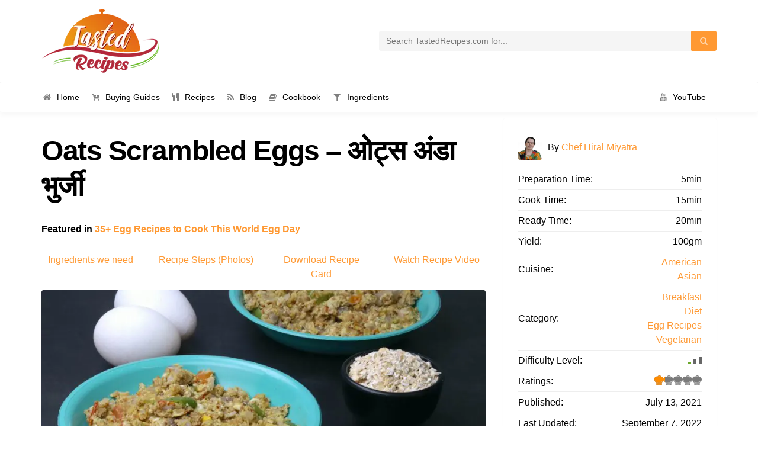

--- FILE ---
content_type: text/html; charset=UTF-8
request_url: https://tastedrecipes.com/recipe/oats-scrambled-eggs/
body_size: 30455
content:
<!DOCTYPE html>
<html lang="en-US">
<head><meta charset="UTF-8"><script>if(navigator.userAgent.match(/MSIE|Internet Explorer/i)||navigator.userAgent.match(/Trident\/7\..*?rv:11/i)){var href=document.location.href;if(!href.match(/[?&]nowprocket/)){if(href.indexOf("?")==-1){if(href.indexOf("#")==-1){document.location.href=href+"?nowprocket=1"}else{document.location.href=href.replace("#","?nowprocket=1#")}}else{if(href.indexOf("#")==-1){document.location.href=href+"&nowprocket=1"}else{document.location.href=href.replace("#","&nowprocket=1#")}}}}</script><script>class RocketLazyLoadScripts{constructor(){this.v="1.2.3",this.triggerEvents=["keydown","mousedown","mousemove","touchmove","touchstart","touchend","wheel"],this.userEventHandler=this._triggerListener.bind(this),this.touchStartHandler=this._onTouchStart.bind(this),this.touchMoveHandler=this._onTouchMove.bind(this),this.touchEndHandler=this._onTouchEnd.bind(this),this.clickHandler=this._onClick.bind(this),this.interceptedClicks=[],window.addEventListener("pageshow",t=>{this.persisted=t.persisted}),window.addEventListener("DOMContentLoaded",()=>{this._preconnect3rdParties()}),this.delayedScripts={normal:[],async:[],defer:[]},this.trash=[],this.allJQueries=[]}_addUserInteractionListener(t){if(document.hidden){t._triggerListener();return}this.triggerEvents.forEach(e=>window.addEventListener(e,t.userEventHandler,{passive:!0})),window.addEventListener("touchstart",t.touchStartHandler,{passive:!0}),window.addEventListener("mousedown",t.touchStartHandler),document.addEventListener("visibilitychange",t.userEventHandler)}_removeUserInteractionListener(){this.triggerEvents.forEach(t=>window.removeEventListener(t,this.userEventHandler,{passive:!0})),document.removeEventListener("visibilitychange",this.userEventHandler)}_onTouchStart(t){"HTML"!==t.target.tagName&&(window.addEventListener("touchend",this.touchEndHandler),window.addEventListener("mouseup",this.touchEndHandler),window.addEventListener("touchmove",this.touchMoveHandler,{passive:!0}),window.addEventListener("mousemove",this.touchMoveHandler),t.target.addEventListener("click",this.clickHandler),this._renameDOMAttribute(t.target,"onclick","rocket-onclick"),this._pendingClickStarted())}_onTouchMove(t){window.removeEventListener("touchend",this.touchEndHandler),window.removeEventListener("mouseup",this.touchEndHandler),window.removeEventListener("touchmove",this.touchMoveHandler,{passive:!0}),window.removeEventListener("mousemove",this.touchMoveHandler),t.target.removeEventListener("click",this.clickHandler),this._renameDOMAttribute(t.target,"rocket-onclick","onclick"),this._pendingClickFinished()}_onTouchEnd(t){window.removeEventListener("touchend",this.touchEndHandler),window.removeEventListener("mouseup",this.touchEndHandler),window.removeEventListener("touchmove",this.touchMoveHandler,{passive:!0}),window.removeEventListener("mousemove",this.touchMoveHandler)}_onClick(t){t.target.removeEventListener("click",this.clickHandler),this._renameDOMAttribute(t.target,"rocket-onclick","onclick"),this.interceptedClicks.push(t),t.preventDefault(),t.stopPropagation(),t.stopImmediatePropagation(),this._pendingClickFinished()}_replayClicks(){window.removeEventListener("touchstart",this.touchStartHandler,{passive:!0}),window.removeEventListener("mousedown",this.touchStartHandler),this.interceptedClicks.forEach(t=>{t.target.dispatchEvent(new MouseEvent("click",{view:t.view,bubbles:!0,cancelable:!0}))})}_waitForPendingClicks(){return new Promise(t=>{this._isClickPending?this._pendingClickFinished=t:t()})}_pendingClickStarted(){this._isClickPending=!0}_pendingClickFinished(){this._isClickPending=!1}_renameDOMAttribute(t,e,r){t.hasAttribute&&t.hasAttribute(e)&&(event.target.setAttribute(r,event.target.getAttribute(e)),event.target.removeAttribute(e))}_triggerListener(){this._removeUserInteractionListener(this),"loading"===document.readyState?document.addEventListener("DOMContentLoaded",this._loadEverythingNow.bind(this)):this._loadEverythingNow()}_preconnect3rdParties(){let t=[];document.querySelectorAll("script[type=rocketlazyloadscript]").forEach(e=>{if(e.hasAttribute("src")){let r=new URL(e.src).origin;r!==location.origin&&t.push({src:r,crossOrigin:e.crossOrigin||"module"===e.getAttribute("data-rocket-type")})}}),t=[...new Map(t.map(t=>[JSON.stringify(t),t])).values()],this._batchInjectResourceHints(t,"preconnect")}async _loadEverythingNow(){this.lastBreath=Date.now(),this._delayEventListeners(this),this._delayJQueryReady(this),this._handleDocumentWrite(),this._registerAllDelayedScripts(),this._preloadAllScripts(),await this._loadScriptsFromList(this.delayedScripts.normal),await this._loadScriptsFromList(this.delayedScripts.defer),await this._loadScriptsFromList(this.delayedScripts.async);try{await this._triggerDOMContentLoaded(),await this._triggerWindowLoad()}catch(t){console.error(t)}window.dispatchEvent(new Event("rocket-allScriptsLoaded")),this._waitForPendingClicks().then(()=>{this._replayClicks()}),this._emptyTrash()}_registerAllDelayedScripts(){document.querySelectorAll("script[type=rocketlazyloadscript]").forEach(t=>{t.hasAttribute("data-rocket-src")?t.hasAttribute("async")&&!1!==t.async?this.delayedScripts.async.push(t):t.hasAttribute("defer")&&!1!==t.defer||"module"===t.getAttribute("data-rocket-type")?this.delayedScripts.defer.push(t):this.delayedScripts.normal.push(t):this.delayedScripts.normal.push(t)})}async _transformScript(t){return new Promise((await this._littleBreath(),navigator.userAgent.indexOf("Firefox/")>0||""===navigator.vendor)?e=>{let r=document.createElement("script");[...t.attributes].forEach(t=>{let e=t.nodeName;"type"!==e&&("data-rocket-type"===e&&(e="type"),"data-rocket-src"===e&&(e="src"),r.setAttribute(e,t.nodeValue))}),t.text&&(r.text=t.text),r.hasAttribute("src")?(r.addEventListener("load",e),r.addEventListener("error",e)):(r.text=t.text,e());try{t.parentNode.replaceChild(r,t)}catch(i){e()}}:async e=>{function r(){t.setAttribute("data-rocket-status","failed"),e()}try{let i=t.getAttribute("data-rocket-type"),n=t.getAttribute("data-rocket-src");t.text,i?(t.type=i,t.removeAttribute("data-rocket-type")):t.removeAttribute("type"),t.addEventListener("load",function r(){t.setAttribute("data-rocket-status","executed"),e()}),t.addEventListener("error",r),n?(t.removeAttribute("data-rocket-src"),t.src=n):t.src="data:text/javascript;base64,"+window.btoa(unescape(encodeURIComponent(t.text)))}catch(s){r()}})}async _loadScriptsFromList(t){let e=t.shift();return e&&e.isConnected?(await this._transformScript(e),this._loadScriptsFromList(t)):Promise.resolve()}_preloadAllScripts(){this._batchInjectResourceHints([...this.delayedScripts.normal,...this.delayedScripts.defer,...this.delayedScripts.async],"preload")}_batchInjectResourceHints(t,e){var r=document.createDocumentFragment();t.forEach(t=>{let i=t.getAttribute&&t.getAttribute("data-rocket-src")||t.src;if(i){let n=document.createElement("link");n.href=i,n.rel=e,"preconnect"!==e&&(n.as="script"),t.getAttribute&&"module"===t.getAttribute("data-rocket-type")&&(n.crossOrigin=!0),t.crossOrigin&&(n.crossOrigin=t.crossOrigin),t.integrity&&(n.integrity=t.integrity),r.appendChild(n),this.trash.push(n)}}),document.head.appendChild(r)}_delayEventListeners(t){let e={};function r(t,r){!function t(r){!e[r]&&(e[r]={originalFunctions:{add:r.addEventListener,remove:r.removeEventListener},eventsToRewrite:[]},r.addEventListener=function(){arguments[0]=i(arguments[0]),e[r].originalFunctions.add.apply(r,arguments)},r.removeEventListener=function(){arguments[0]=i(arguments[0]),e[r].originalFunctions.remove.apply(r,arguments)});function i(t){return e[r].eventsToRewrite.indexOf(t)>=0?"rocket-"+t:t}}(t),e[t].eventsToRewrite.push(r)}function i(t,e){let r=t[e];Object.defineProperty(t,e,{get:()=>r||function(){},set(i){t["rocket"+e]=r=i}})}r(document,"DOMContentLoaded"),r(window,"DOMContentLoaded"),r(window,"load"),r(window,"pageshow"),r(document,"readystatechange"),i(document,"onreadystatechange"),i(window,"onload"),i(window,"onpageshow")}_delayJQueryReady(t){let e;function r(r){if(r&&r.fn&&!t.allJQueries.includes(r)){r.fn.ready=r.fn.init.prototype.ready=function(e){return t.domReadyFired?e.bind(document)(r):document.addEventListener("rocket-DOMContentLoaded",()=>e.bind(document)(r)),r([])};let i=r.fn.on;r.fn.on=r.fn.init.prototype.on=function(){if(this[0]===window){function t(t){return t.split(" ").map(t=>"load"===t||0===t.indexOf("load.")?"rocket-jquery-load":t).join(" ")}"string"==typeof arguments[0]||arguments[0]instanceof String?arguments[0]=t(arguments[0]):"object"==typeof arguments[0]&&Object.keys(arguments[0]).forEach(e=>{let r=arguments[0][e];delete arguments[0][e],arguments[0][t(e)]=r})}return i.apply(this,arguments),this},t.allJQueries.push(r)}e=r}r(window.jQuery),Object.defineProperty(window,"jQuery",{get:()=>e,set(t){r(t)}})}async _triggerDOMContentLoaded(){this.domReadyFired=!0,await this._littleBreath(),document.dispatchEvent(new Event("rocket-DOMContentLoaded")),await this._littleBreath(),window.dispatchEvent(new Event("rocket-DOMContentLoaded")),await this._littleBreath(),document.dispatchEvent(new Event("rocket-readystatechange")),await this._littleBreath(),document.rocketonreadystatechange&&document.rocketonreadystatechange()}async _triggerWindowLoad(){await this._littleBreath(),window.dispatchEvent(new Event("rocket-load")),await this._littleBreath(),window.rocketonload&&window.rocketonload(),await this._littleBreath(),this.allJQueries.forEach(t=>t(window).trigger("rocket-jquery-load")),await this._littleBreath();let t=new Event("rocket-pageshow");t.persisted=this.persisted,window.dispatchEvent(t),await this._littleBreath(),window.rocketonpageshow&&window.rocketonpageshow({persisted:this.persisted})}_handleDocumentWrite(){let t=new Map;document.write=document.writeln=function(e){let r=document.currentScript;r||console.error("WPRocket unable to document.write this: "+e);let i=document.createRange(),n=r.parentElement,s=t.get(r);void 0===s&&(s=r.nextSibling,t.set(r,s));let a=document.createDocumentFragment();i.setStart(a,0),a.appendChild(i.createContextualFragment(e)),n.insertBefore(a,s)}}async _littleBreath(){Date.now()-this.lastBreath>45&&(await this._requestAnimFrame(),this.lastBreath=Date.now())}async _requestAnimFrame(){return document.hidden?new Promise(t=>setTimeout(t)):new Promise(t=>requestAnimationFrame(t))}_emptyTrash(){this.trash.forEach(t=>t.remove())}static run(){let t=new RocketLazyLoadScripts;t._addUserInteractionListener(t)}}RocketLazyLoadScripts.run();</script>
    
    <meta name="viewport" content="width=device-width, initial-scale=1" />

    <!-- Favicon -->
			<link rel="shortcut icon" type="image/x-icon" href="https://d36v5spmfzyapc.cloudfront.net/wp-content/uploads/2018/12/Logo_v3-1.png">
	<!-- Google Tag Manager -->
<script type="rocketlazyloadscript">(function(w,d,s,l,i){w[l]=w[l]||[];w[l].push({'gtm.start':
new Date().getTime(),event:'gtm.js'});var f=d.getElementsByTagName(s)[0],
j=d.createElement(s),dl=l!='dataLayer'?'&l='+l:'';j.async=true;j.src=
'https://www.googletagmanager.com/gtm.js?id='+i+dl;f.parentNode.insertBefore(j,f);
})(window,document,'script','dataLayer','GTM-W46KNGH');</script>
<!-- End Google Tag Manager -->

	<meta name='robots' content='index, follow, max-image-preview:large, max-snippet:-1, max-video-preview:-1' />
	<style>img:is([sizes="auto" i], [sizes^="auto," i]) { contain-intrinsic-size: 3000px 1500px }</style>
	
	<!-- This site is optimized with the Yoast SEO plugin v25.8 - https://yoast.com/wordpress/plugins/seo/ -->
	<title>Oats Scrambled Eggs - ओट्स अंडा भुर्जी - Tasted Recipes</title><link rel="stylesheet" href="https://d36v5spmfzyapc.cloudfront.net/wp-content/cache/min/1/4cdd68ebca89156c670bcbe104b9e891.css" media="all" data-minify="1" />
	<meta name="description" content="Oats Scrambled eggs are one of the most protein-packed easy breakfast recipes. It is a nutritious fusion of two food ingredients eggs &amp; oats." />
	<link rel="canonical" href="https://tastedrecipes.com/recipe/oats-scrambled-eggs/" />
	<meta property="og:locale" content="en_US" />
	<meta property="og:type" content="article" />
	<meta property="og:title" content="Oats Scrambled Eggs - ओट्स अंडा भुर्जी - Tasted Recipes" />
	<meta property="og:description" content="Oats Scrambled eggs are one of the most protein-packed easy breakfast recipes. It is a nutritious fusion of two food ingredients eggs &amp; oats." />
	<meta property="og:url" content="https://tastedrecipes.com/recipe/oats-scrambled-eggs/" />
	<meta property="og:site_name" content="Tasted Recipes" />
	<meta property="article:publisher" content="https://www.facebook.com/tastedrecipes/" />
	<meta property="article:modified_time" content="2022-09-07T07:12:53+00:00" />
	<meta property="og:image" content="https://d36v5spmfzyapc.cloudfront.net/wp-content/uploads/2021/03/Oats-Scrambled-Eggs-1.jpg" />
	<meta property="og:image:width" content="3840" />
	<meta property="og:image:height" content="2156" />
	<meta property="og:image:type" content="image/jpeg" />
	<meta name="twitter:card" content="summary_large_image" />
	<meta name="twitter:site" content="@tastedrecipes" />
	<script type="application/ld+json" class="yoast-schema-graph">{"@context":"https://schema.org","@graph":[{"@type":"WebPage","@id":"https://tastedrecipes.com/recipe/oats-scrambled-eggs/","url":"https://tastedrecipes.com/recipe/oats-scrambled-eggs/","name":"Oats Scrambled Eggs - ओट्स अंडा भुर्जी - Tasted Recipes","isPartOf":{"@id":"https://tastedrecipes.com/#website"},"primaryImageOfPage":{"@id":"https://tastedrecipes.com/recipe/oats-scrambled-eggs/#primaryimage"},"image":{"@id":"https://tastedrecipes.com/recipe/oats-scrambled-eggs/#primaryimage"},"thumbnailUrl":"https://d36v5spmfzyapc.cloudfront.net/wp-content/uploads/2021/03/Oats-Scrambled-Eggs-1.jpg","datePublished":"2021-07-13T05:09:33+00:00","dateModified":"2022-09-07T07:12:53+00:00","description":"Oats Scrambled eggs are one of the most protein-packed easy breakfast recipes. It is a nutritious fusion of two food ingredients eggs & oats.","breadcrumb":{"@id":"https://tastedrecipes.com/recipe/oats-scrambled-eggs/#breadcrumb"},"inLanguage":"en-US","potentialAction":[{"@type":"ReadAction","target":["https://tastedrecipes.com/recipe/oats-scrambled-eggs/"]}]},{"@type":"ImageObject","inLanguage":"en-US","@id":"https://tastedrecipes.com/recipe/oats-scrambled-eggs/#primaryimage","url":"https://d36v5spmfzyapc.cloudfront.net/wp-content/uploads/2021/03/Oats-Scrambled-Eggs-1.jpg","contentUrl":"https://d36v5spmfzyapc.cloudfront.net/wp-content/uploads/2021/03/Oats-Scrambled-Eggs-1.jpg","width":3840,"height":2156,"caption":"Oats Scrambled Eggs"},{"@type":"BreadcrumbList","@id":"https://tastedrecipes.com/recipe/oats-scrambled-eggs/#breadcrumb","itemListElement":[{"@type":"ListItem","position":1,"name":"Home","item":"https://tastedrecipes.com/"},{"@type":"ListItem","position":2,"name":"Recipes","item":"https://tastedrecipes.com/recipe/"},{"@type":"ListItem","position":3,"name":"Breakfast","item":"https://tastedrecipes.com/recipe-category/breakfast/"},{"@type":"ListItem","position":4,"name":"Oats Scrambled Eggs &#8211; ओट्स अंडा भुर्जी"}]},{"@type":"WebSite","@id":"https://tastedrecipes.com/#website","url":"https://tastedrecipes.com/","name":"Tasted Recipes","description":"Recipe and Food Blog","publisher":{"@id":"https://tastedrecipes.com/#organization"},"potentialAction":[{"@type":"SearchAction","target":{"@type":"EntryPoint","urlTemplate":"https://tastedrecipes.com/?s={search_term_string}"},"query-input":{"@type":"PropertyValueSpecification","valueRequired":true,"valueName":"search_term_string"}}],"inLanguage":"en-US"},{"@type":"Organization","@id":"https://tastedrecipes.com/#organization","name":"Tasted Recipes","url":"https://tastedrecipes.com/","logo":{"@type":"ImageObject","inLanguage":"en-US","@id":"https://tastedrecipes.com/#/schema/logo/image/","url":"https://tastedrecipes.com/wp-content/uploads/2018/12/Logo_v3.png","contentUrl":"https://tastedrecipes.com/wp-content/uploads/2018/12/Logo_v3.png","width":1024,"height":1024,"caption":"Tasted Recipes"},"image":{"@id":"https://tastedrecipes.com/#/schema/logo/image/"},"sameAs":["https://www.facebook.com/tastedrecipes/","https://x.com/tastedrecipes","https://www.instagram.com/tastedrecipescom/","https://in.pinterest.com/tastedrecipes/","https://www.youtube.com/c/TastedRecipes/"]}]}</script>
	<!-- / Yoast SEO plugin. -->


<link rel="amphtml" href="https://tastedrecipes.com/recipe/oats-scrambled-eggs/?amp" /><meta name="generator" content="AMP for WP 1.1.6.1"/><link rel='dns-prefetch' href='//www.googletagmanager.com' />
<link rel='dns-prefetch' href='//stats.wp.com' />
<link rel='dns-prefetch' href='//www.google-analytics.com' />
<link rel='dns-prefetch' href='//ssl.google-analytics.com' />
<link rel='dns-prefetch' href='//pagead2.googlesyndication.com' />
<link rel='dns-prefetch' href='//googleads.g.doubleclick.net' />
<link rel='dns-prefetch' href='//tpc.googlesyndication.com' />
<link rel='dns-prefetch' href='//stats.g.doubleclick.net' />
<link rel='dns-prefetch' href='//www.gstatic.com' />
<link rel='dns-prefetch' href='//www.googletagservices.com' />
<link rel='dns-prefetch' href='//d36v5spmfzyapc.cloudfront.net' />
<link rel='dns-prefetch' href='//fundingchoicesmessages.google.com' />

<link href='https://d36v5spmfzyapc.cloudfront.net' rel='preconnect' />
<link rel="alternate" type="application/rss+xml" title="Tasted Recipes &raquo; Feed" href="https://tastedrecipes.com/feed/" />
<link rel="alternate" type="application/rss+xml" title="Tasted Recipes &raquo; Comments Feed" href="https://tastedrecipes.com/comments/feed/" />
<link rel="alternate" type="application/rss+xml" title="Tasted Recipes &raquo; Stories Feed" href="https://tastedrecipes.com/web-stories/feed/">




<style id='recipe-style-inline-css' type='text/css'>
/* HEADER */
.top-bar{
	background: #ffffff;	
}

.account-action .btn:hover{
	background: transparent;
	color: #ff9933}

/* NAVIGATION */
.nav.navbar-nav li a{
	font-family: "Arial", sans-serif;
	font-size: 14px;
}

.nav.navbar-nav > li li{
	border-color: #888888;
}

.navigation-bar{
	background: #ffffff;	
}

.nav.navbar-nav li a{
	color: #000000;
}

.navbar-toggle,
#navigation .nav.navbar-nav li.open > a,
#navigation .nav.navbar-nav li > a:hover,
#navigation .nav.navbar-nav li > a:focus ,
#navigation .nav.navbar-nav li > a:active,
#navigation .nav.navbar-nav li.current > a,
#navigation .navbar-nav li.current-menu-parent > a, 
#navigation .navbar-nav li.current-menu-ancestor > a, 
#navigation .navbar-nav > li.current-menu-item  > a{
	color: #666666;
	background: #ffffff;
}

.nav.navbar-nav li li a{
	color: #000000;
	background: #ffffff;
}

#navigation .nav.navbar-nav li > a.main-search:hover, 
#navigation .nav.navbar-nav li > a.main-search:focus,
#navigation .nav.navbar-nav li > a.main-search:active{
	background: transparent;
}

#navigation .nav.navbar-nav li li a:hover,
#navigation .nav.navbar-nav li li a:active,
#navigation .nav.navbar-nav li li a:focus,
#navigation .nav.navbar-nav li.current > a,
#navigation .navbar-nav li li.current-menu-parent > a, 
#navigation .navbar-nav li li.current-menu-ancestor > a, 
#navigation .navbar-nav li li.current-menu-item  > a{
	color: #888888;
	background: #ffffff;
}

/* BODY */
body[class*=" "]{
	background-color: #ffffff;
	background-image: url(  );
	font-family: "Arial", sans-serif;
	font-size: 16px;
	line-height: 24px;
}

h1,h2,h3,h4,h5,h6{
	font-family: "Arial", sans-serif;
}

h1{
	font-size: 48px;
	line-height: 1.25;
}

h2{
	font-size: 40px;
	line-height: 1.25;
}

h3{
	font-size: 28px;
	line-height: 1.25;
}

h4{
	font-size: 24px;
	line-height: 1.25;
}

h5{
	font-size: 18px;
	line-height: 1.25;
}

h6{
	font-size: 13px;
	line-height: 1.25;
}

/* MAIN COLOR */
a, a:hover, a:focus, a:active, a:visited,
a.grey:hover,
.section-title i,
.blog-title:hover h4, .blog-title:hover h5,
.next-prev a:hover .fa,
.blog-read a, .blog-read a:hover, .blog-read a:active, .blog-read a:visited, .blog-read a:focus, .blog-read a:visited:hover,
.fake-thumb-holder .post-format,
.comment-reply-link:hover,
.category-list .icon,
.widget .category-list li:hover .icon,
.my-menu li.active a, .my-menu li:hover a,
.recipe-actions li:hover, .recipe-actions li:hover a
{
	color: #ff9933;
}

.user-block-overlay{
	background: rgba( 255, 153, 51, 0.2 );	
}

.link-overlay{
	background: rgba( 255, 153, 51, 0.8 );	
}

.my-menu li.active, .my-menu li:hover,
.table-striped > tbody > tr:nth-child(2n+1) > td, .table-striped > tbody > tr:nth-child(2n+1) > th{
	background: rgba( 255, 153, 51, 0.06 );	
}

.single-recipe:not(.author) .nav-tabs li.active:before{
	border-color: #ff9933 transparent;
}

blockquote,
.widget-title:after,
.next-prev a:hover .fa
{
	border-color: #ff9933;
}

.my-menu li.active, .my-menu li:hover{
	border-left-color: #ff9933;
}

table th,
.tagcloud a, .btn, a.btn,
.rslides_nav,
.form-submit #submit,
.nav-tabs > li > a:hover,
.nav-tabs>li.active>a, .nav-tabs>li.active>a:hover, .nav-tabs>li.active>a:focus,
.panel-default > .panel-heading a:not(.collapsed),
.category-list li:hover .icon,
.dashboard-item .badge,
.ingredients-list li.checked .fake-checkbox,
.sticky-wrap,
.category-list a:hover .icon,
.pagination a, 
.pagination a:visited, 
.pagination a:active,
.pagination a:focus, 
.pagination > span
{
	color: #ffffff;
	background-color: #ff9933;
}

@media only screen and ( min-width: 768px ){
	.ingredients-list li:hover .fake-checkbox{
		color: #ffffff;
		background-color: #ff9933;
	}
}

.tagcloud a:hover, .tagcloud a:focus, .tagcloud a:active,
.btn:hover, .btn:focus, .btn:active,
.form-submit #submit:hover, .form-submit #submit:focus, .form-submit #submit:active,
.pagination a:hover,
.pagination > span
{
	color: #ffffff;
	background-color: #333333;
}

.blog-read a, .blog-read a:hover, .blog-read a:active, .blog-read a:visited, .blog-read a:focus, .blog-read a:visited:hover{
	background: #ffffff;
	color: #ff9933;
}

.copyrights{
	background: #333333;
	color: #ffffff;
}

.copyrights-share, .copyrights-share:visited{
	color: #ffffff;
}
</style>
<style id='wp-emoji-styles-inline-css' type='text/css'>

	img.wp-smiley, img.emoji {
		display: inline !important;
		border: none !important;
		box-shadow: none !important;
		height: 1em !important;
		width: 1em !important;
		margin: 0 0.07em !important;
		vertical-align: -0.1em !important;
		background: none !important;
		padding: 0 !important;
	}
</style>



<style id='jetpack-sharing-buttons-style-inline-css' type='text/css'>
.jetpack-sharing-buttons__services-list{display:flex;flex-direction:row;flex-wrap:wrap;gap:0;list-style-type:none;margin:5px;padding:0}.jetpack-sharing-buttons__services-list.has-small-icon-size{font-size:12px}.jetpack-sharing-buttons__services-list.has-normal-icon-size{font-size:16px}.jetpack-sharing-buttons__services-list.has-large-icon-size{font-size:24px}.jetpack-sharing-buttons__services-list.has-huge-icon-size{font-size:36px}@media print{.jetpack-sharing-buttons__services-list{display:none!important}}.editor-styles-wrapper .wp-block-jetpack-sharing-buttons{gap:0;padding-inline-start:0}ul.jetpack-sharing-buttons__services-list.has-background{padding:1.25em 2.375em}
</style>
<style id='classic-theme-styles-inline-css' type='text/css'>
/*! This file is auto-generated */
.wp-block-button__link{color:#fff;background-color:#32373c;border-radius:9999px;box-shadow:none;text-decoration:none;padding:calc(.667em + 2px) calc(1.333em + 2px);font-size:1.125em}.wp-block-file__button{background:#32373c;color:#fff;text-decoration:none}
</style>
<style id='global-styles-inline-css' type='text/css'>
:root{--wp--preset--aspect-ratio--square: 1;--wp--preset--aspect-ratio--4-3: 4/3;--wp--preset--aspect-ratio--3-4: 3/4;--wp--preset--aspect-ratio--3-2: 3/2;--wp--preset--aspect-ratio--2-3: 2/3;--wp--preset--aspect-ratio--16-9: 16/9;--wp--preset--aspect-ratio--9-16: 9/16;--wp--preset--color--black: #000000;--wp--preset--color--cyan-bluish-gray: #abb8c3;--wp--preset--color--white: #ffffff;--wp--preset--color--pale-pink: #f78da7;--wp--preset--color--vivid-red: #cf2e2e;--wp--preset--color--luminous-vivid-orange: #ff6900;--wp--preset--color--luminous-vivid-amber: #fcb900;--wp--preset--color--light-green-cyan: #7bdcb5;--wp--preset--color--vivid-green-cyan: #00d084;--wp--preset--color--pale-cyan-blue: #8ed1fc;--wp--preset--color--vivid-cyan-blue: #0693e3;--wp--preset--color--vivid-purple: #9b51e0;--wp--preset--gradient--vivid-cyan-blue-to-vivid-purple: linear-gradient(135deg,rgba(6,147,227,1) 0%,rgb(155,81,224) 100%);--wp--preset--gradient--light-green-cyan-to-vivid-green-cyan: linear-gradient(135deg,rgb(122,220,180) 0%,rgb(0,208,130) 100%);--wp--preset--gradient--luminous-vivid-amber-to-luminous-vivid-orange: linear-gradient(135deg,rgba(252,185,0,1) 0%,rgba(255,105,0,1) 100%);--wp--preset--gradient--luminous-vivid-orange-to-vivid-red: linear-gradient(135deg,rgba(255,105,0,1) 0%,rgb(207,46,46) 100%);--wp--preset--gradient--very-light-gray-to-cyan-bluish-gray: linear-gradient(135deg,rgb(238,238,238) 0%,rgb(169,184,195) 100%);--wp--preset--gradient--cool-to-warm-spectrum: linear-gradient(135deg,rgb(74,234,220) 0%,rgb(151,120,209) 20%,rgb(207,42,186) 40%,rgb(238,44,130) 60%,rgb(251,105,98) 80%,rgb(254,248,76) 100%);--wp--preset--gradient--blush-light-purple: linear-gradient(135deg,rgb(255,206,236) 0%,rgb(152,150,240) 100%);--wp--preset--gradient--blush-bordeaux: linear-gradient(135deg,rgb(254,205,165) 0%,rgb(254,45,45) 50%,rgb(107,0,62) 100%);--wp--preset--gradient--luminous-dusk: linear-gradient(135deg,rgb(255,203,112) 0%,rgb(199,81,192) 50%,rgb(65,88,208) 100%);--wp--preset--gradient--pale-ocean: linear-gradient(135deg,rgb(255,245,203) 0%,rgb(182,227,212) 50%,rgb(51,167,181) 100%);--wp--preset--gradient--electric-grass: linear-gradient(135deg,rgb(202,248,128) 0%,rgb(113,206,126) 100%);--wp--preset--gradient--midnight: linear-gradient(135deg,rgb(2,3,129) 0%,rgb(40,116,252) 100%);--wp--preset--font-size--small: 13px;--wp--preset--font-size--medium: 20px;--wp--preset--font-size--large: 36px;--wp--preset--font-size--x-large: 42px;--wp--preset--spacing--20: 0.44rem;--wp--preset--spacing--30: 0.67rem;--wp--preset--spacing--40: 1rem;--wp--preset--spacing--50: 1.5rem;--wp--preset--spacing--60: 2.25rem;--wp--preset--spacing--70: 3.38rem;--wp--preset--spacing--80: 5.06rem;--wp--preset--shadow--natural: 6px 6px 9px rgba(0, 0, 0, 0.2);--wp--preset--shadow--deep: 12px 12px 50px rgba(0, 0, 0, 0.4);--wp--preset--shadow--sharp: 6px 6px 0px rgba(0, 0, 0, 0.2);--wp--preset--shadow--outlined: 6px 6px 0px -3px rgba(255, 255, 255, 1), 6px 6px rgba(0, 0, 0, 1);--wp--preset--shadow--crisp: 6px 6px 0px rgba(0, 0, 0, 1);}:where(.is-layout-flex){gap: 0.5em;}:where(.is-layout-grid){gap: 0.5em;}body .is-layout-flex{display: flex;}.is-layout-flex{flex-wrap: wrap;align-items: center;}.is-layout-flex > :is(*, div){margin: 0;}body .is-layout-grid{display: grid;}.is-layout-grid > :is(*, div){margin: 0;}:where(.wp-block-columns.is-layout-flex){gap: 2em;}:where(.wp-block-columns.is-layout-grid){gap: 2em;}:where(.wp-block-post-template.is-layout-flex){gap: 1.25em;}:where(.wp-block-post-template.is-layout-grid){gap: 1.25em;}.has-black-color{color: var(--wp--preset--color--black) !important;}.has-cyan-bluish-gray-color{color: var(--wp--preset--color--cyan-bluish-gray) !important;}.has-white-color{color: var(--wp--preset--color--white) !important;}.has-pale-pink-color{color: var(--wp--preset--color--pale-pink) !important;}.has-vivid-red-color{color: var(--wp--preset--color--vivid-red) !important;}.has-luminous-vivid-orange-color{color: var(--wp--preset--color--luminous-vivid-orange) !important;}.has-luminous-vivid-amber-color{color: var(--wp--preset--color--luminous-vivid-amber) !important;}.has-light-green-cyan-color{color: var(--wp--preset--color--light-green-cyan) !important;}.has-vivid-green-cyan-color{color: var(--wp--preset--color--vivid-green-cyan) !important;}.has-pale-cyan-blue-color{color: var(--wp--preset--color--pale-cyan-blue) !important;}.has-vivid-cyan-blue-color{color: var(--wp--preset--color--vivid-cyan-blue) !important;}.has-vivid-purple-color{color: var(--wp--preset--color--vivid-purple) !important;}.has-black-background-color{background-color: var(--wp--preset--color--black) !important;}.has-cyan-bluish-gray-background-color{background-color: var(--wp--preset--color--cyan-bluish-gray) !important;}.has-white-background-color{background-color: var(--wp--preset--color--white) !important;}.has-pale-pink-background-color{background-color: var(--wp--preset--color--pale-pink) !important;}.has-vivid-red-background-color{background-color: var(--wp--preset--color--vivid-red) !important;}.has-luminous-vivid-orange-background-color{background-color: var(--wp--preset--color--luminous-vivid-orange) !important;}.has-luminous-vivid-amber-background-color{background-color: var(--wp--preset--color--luminous-vivid-amber) !important;}.has-light-green-cyan-background-color{background-color: var(--wp--preset--color--light-green-cyan) !important;}.has-vivid-green-cyan-background-color{background-color: var(--wp--preset--color--vivid-green-cyan) !important;}.has-pale-cyan-blue-background-color{background-color: var(--wp--preset--color--pale-cyan-blue) !important;}.has-vivid-cyan-blue-background-color{background-color: var(--wp--preset--color--vivid-cyan-blue) !important;}.has-vivid-purple-background-color{background-color: var(--wp--preset--color--vivid-purple) !important;}.has-black-border-color{border-color: var(--wp--preset--color--black) !important;}.has-cyan-bluish-gray-border-color{border-color: var(--wp--preset--color--cyan-bluish-gray) !important;}.has-white-border-color{border-color: var(--wp--preset--color--white) !important;}.has-pale-pink-border-color{border-color: var(--wp--preset--color--pale-pink) !important;}.has-vivid-red-border-color{border-color: var(--wp--preset--color--vivid-red) !important;}.has-luminous-vivid-orange-border-color{border-color: var(--wp--preset--color--luminous-vivid-orange) !important;}.has-luminous-vivid-amber-border-color{border-color: var(--wp--preset--color--luminous-vivid-amber) !important;}.has-light-green-cyan-border-color{border-color: var(--wp--preset--color--light-green-cyan) !important;}.has-vivid-green-cyan-border-color{border-color: var(--wp--preset--color--vivid-green-cyan) !important;}.has-pale-cyan-blue-border-color{border-color: var(--wp--preset--color--pale-cyan-blue) !important;}.has-vivid-cyan-blue-border-color{border-color: var(--wp--preset--color--vivid-cyan-blue) !important;}.has-vivid-purple-border-color{border-color: var(--wp--preset--color--vivid-purple) !important;}.has-vivid-cyan-blue-to-vivid-purple-gradient-background{background: var(--wp--preset--gradient--vivid-cyan-blue-to-vivid-purple) !important;}.has-light-green-cyan-to-vivid-green-cyan-gradient-background{background: var(--wp--preset--gradient--light-green-cyan-to-vivid-green-cyan) !important;}.has-luminous-vivid-amber-to-luminous-vivid-orange-gradient-background{background: var(--wp--preset--gradient--luminous-vivid-amber-to-luminous-vivid-orange) !important;}.has-luminous-vivid-orange-to-vivid-red-gradient-background{background: var(--wp--preset--gradient--luminous-vivid-orange-to-vivid-red) !important;}.has-very-light-gray-to-cyan-bluish-gray-gradient-background{background: var(--wp--preset--gradient--very-light-gray-to-cyan-bluish-gray) !important;}.has-cool-to-warm-spectrum-gradient-background{background: var(--wp--preset--gradient--cool-to-warm-spectrum) !important;}.has-blush-light-purple-gradient-background{background: var(--wp--preset--gradient--blush-light-purple) !important;}.has-blush-bordeaux-gradient-background{background: var(--wp--preset--gradient--blush-bordeaux) !important;}.has-luminous-dusk-gradient-background{background: var(--wp--preset--gradient--luminous-dusk) !important;}.has-pale-ocean-gradient-background{background: var(--wp--preset--gradient--pale-ocean) !important;}.has-electric-grass-gradient-background{background: var(--wp--preset--gradient--electric-grass) !important;}.has-midnight-gradient-background{background: var(--wp--preset--gradient--midnight) !important;}.has-small-font-size{font-size: var(--wp--preset--font-size--small) !important;}.has-medium-font-size{font-size: var(--wp--preset--font-size--medium) !important;}.has-large-font-size{font-size: var(--wp--preset--font-size--large) !important;}.has-x-large-font-size{font-size: var(--wp--preset--font-size--x-large) !important;}
:where(.wp-block-post-template.is-layout-flex){gap: 1.25em;}:where(.wp-block-post-template.is-layout-grid){gap: 1.25em;}
:where(.wp-block-columns.is-layout-flex){gap: 2em;}:where(.wp-block-columns.is-layout-grid){gap: 2em;}
:root :where(.wp-block-pullquote){font-size: 1.5em;line-height: 1.6;}
</style>

<style id='rocket-lazyload-inline-css' type='text/css'>
.rll-youtube-player{position:relative;padding-bottom:56.23%;height:0;overflow:hidden;max-width:100%;}.rll-youtube-player:focus-within{outline: 2px solid currentColor;outline-offset: 5px;}.rll-youtube-player iframe{position:absolute;top:0;left:0;width:100%;height:100%;z-index:100;background:0 0}.rll-youtube-player img{bottom:0;display:block;left:0;margin:auto;max-width:100%;width:100%;position:absolute;right:0;top:0;border:none;height:auto;-webkit-transition:.4s all;-moz-transition:.4s all;transition:.4s all}.rll-youtube-player img:hover{-webkit-filter:brightness(75%)}.rll-youtube-player .play{height:100%;width:100%;left:0;top:0;position:absolute;background:url(https://d36v5spmfzyapc.cloudfront.net/wp-content/plugins/wp-rocket/assets/img/youtube.png) no-repeat center;background-color: transparent !important;cursor:pointer;border:none;}
</style>
<script type="text/javascript" src="https://d36v5spmfzyapc.cloudfront.net/wp-includes/js/jquery/jquery.min.js?ver=3.7.1" id="jquery-core-js"></script>
<script type="text/javascript" src="https://d36v5spmfzyapc.cloudfront.net/wp-includes/js/jquery/jquery-migrate.min.js?ver=3.4.1" id="jquery-migrate-js" defer></script>

<!-- Google tag (gtag.js) snippet added by Site Kit -->
<!-- Google Analytics snippet added by Site Kit -->
<script type="rocketlazyloadscript" data-rocket-type="text/javascript" data-rocket-src="https://www.googletagmanager.com/gtag/js?id=GT-T9KFK59" id="google_gtagjs-js" async></script>
<script type="text/javascript" id="google_gtagjs-js-after">
/* <![CDATA[ */
window.dataLayer = window.dataLayer || [];function gtag(){dataLayer.push(arguments);}
gtag("set","linker",{"domains":["tastedrecipes.com"]});
gtag("js", new Date());
gtag("set", "developer_id.dZTNiMT", true);
gtag("config", "GT-T9KFK59");
/* ]]> */
</script>
<link rel="https://api.w.org/" href="https://tastedrecipes.com/wp-json/" /><link rel="alternate" title="JSON" type="application/json" href="https://tastedrecipes.com/wp-json/wp/v2/recipe/18440" /><link rel="EditURI" type="application/rsd+xml" title="RSD" href="https://tastedrecipes.com/xmlrpc.php?rsd" />
<meta name="generator" content="WordPress 6.7.4" />
<link rel="alternate" title="oEmbed (JSON)" type="application/json+oembed" href="https://tastedrecipes.com/wp-json/oembed/1.0/embed?url=https%3A%2F%2Ftastedrecipes.com%2Frecipe%2Foats-scrambled-eggs%2F" />
<link rel="alternate" title="oEmbed (XML)" type="text/xml+oembed" href="https://tastedrecipes.com/wp-json/oembed/1.0/embed?url=https%3A%2F%2Ftastedrecipes.com%2Frecipe%2Foats-scrambled-eggs%2F&#038;format=xml" />
<meta name="generator" content="Redux 4.5.7" /><meta name="generator" content="Site Kit by Google 1.160.1" />	<style>img#wpstats{display:none}</style>
		<meta property="fb:pages" content="122155645135847" />
<script type="rocketlazyloadscript" data-ad-client="ca-pub-7896592968727460" async data-rocket-src="https://pagead2.googlesyndication.com/pagead/js/adsbygoogle.js"></script> 
<script type="text/javascript">var ajaxurl = 'https://tastedrecipes.com/wp-admin/admin-ajax.php';</script>
<!-- Google AdSense meta tags added by Site Kit -->
<meta name="google-adsense-platform-account" content="ca-host-pub-2644536267352236">
<meta name="google-adsense-platform-domain" content="sitekit.withgoogle.com">
<!-- End Google AdSense meta tags added by Site Kit -->

<!-- Google AdSense snippet added by Site Kit -->
<script type="rocketlazyloadscript" data-rocket-type="text/javascript" async="async" data-rocket-src="https://pagead2.googlesyndication.com/pagead/js/adsbygoogle.js?client=ca-pub-7896592968727460&amp;host=ca-host-pub-2644536267352236" crossorigin="anonymous"></script>

<!-- End Google AdSense snippet added by Site Kit -->

<!-- Google AdSense Ad Blocking Recovery snippet added by Site Kit -->
<script type="rocketlazyloadscript" async data-rocket-src="https://fundingchoicesmessages.google.com/i/pub-7896592968727460?ers=1" nonce="hhpZ7QYeNDQvuuMGnURtYQ"></script><script type="rocketlazyloadscript" nonce="hhpZ7QYeNDQvuuMGnURtYQ">(function() {function signalGooglefcPresent() {if (!window.frames['googlefcPresent']) {if (document.body) {const iframe = document.createElement('iframe'); iframe.style = 'width: 0; height: 0; border: none; z-index: -1000; left: -1000px; top: -1000px;'; iframe.style.display = 'none'; iframe.name = 'googlefcPresent'; document.body.appendChild(iframe);} else {setTimeout(signalGooglefcPresent, 0);}}}signalGooglefcPresent();})();</script>
<!-- End Google AdSense Ad Blocking Recovery snippet added by Site Kit -->

<!-- Google AdSense Ad Blocking Recovery Error Protection snippet added by Site Kit -->
<script type="rocketlazyloadscript">(function(){'use strict';function aa(a){var b=0;return function(){return b<a.length?{done:!1,value:a[b++]}:{done:!0}}}var ba="function"==typeof Object.defineProperties?Object.defineProperty:function(a,b,c){if(a==Array.prototype||a==Object.prototype)return a;a[b]=c.value;return a};
function ea(a){a=["object"==typeof globalThis&&globalThis,a,"object"==typeof window&&window,"object"==typeof self&&self,"object"==typeof global&&global];for(var b=0;b<a.length;++b){var c=a[b];if(c&&c.Math==Math)return c}throw Error("Cannot find global object");}var fa=ea(this);function ha(a,b){if(b)a:{var c=fa;a=a.split(".");for(var d=0;d<a.length-1;d++){var e=a[d];if(!(e in c))break a;c=c[e]}a=a[a.length-1];d=c[a];b=b(d);b!=d&&null!=b&&ba(c,a,{configurable:!0,writable:!0,value:b})}}
var ia="function"==typeof Object.create?Object.create:function(a){function b(){}b.prototype=a;return new b},l;if("function"==typeof Object.setPrototypeOf)l=Object.setPrototypeOf;else{var m;a:{var ja={a:!0},ka={};try{ka.__proto__=ja;m=ka.a;break a}catch(a){}m=!1}l=m?function(a,b){a.__proto__=b;if(a.__proto__!==b)throw new TypeError(a+" is not extensible");return a}:null}var la=l;
function n(a,b){a.prototype=ia(b.prototype);a.prototype.constructor=a;if(la)la(a,b);else for(var c in b)if("prototype"!=c)if(Object.defineProperties){var d=Object.getOwnPropertyDescriptor(b,c);d&&Object.defineProperty(a,c,d)}else a[c]=b[c];a.A=b.prototype}function ma(){for(var a=Number(this),b=[],c=a;c<arguments.length;c++)b[c-a]=arguments[c];return b}
var na="function"==typeof Object.assign?Object.assign:function(a,b){for(var c=1;c<arguments.length;c++){var d=arguments[c];if(d)for(var e in d)Object.prototype.hasOwnProperty.call(d,e)&&(a[e]=d[e])}return a};ha("Object.assign",function(a){return a||na});/*

 Copyright The Closure Library Authors.
 SPDX-License-Identifier: Apache-2.0
*/
var p=this||self;function q(a){return a};var t,u;a:{for(var oa=["CLOSURE_FLAGS"],v=p,x=0;x<oa.length;x++)if(v=v[oa[x]],null==v){u=null;break a}u=v}var pa=u&&u[610401301];t=null!=pa?pa:!1;var z,qa=p.navigator;z=qa?qa.userAgentData||null:null;function A(a){return t?z?z.brands.some(function(b){return(b=b.brand)&&-1!=b.indexOf(a)}):!1:!1}function B(a){var b;a:{if(b=p.navigator)if(b=b.userAgent)break a;b=""}return-1!=b.indexOf(a)};function C(){return t?!!z&&0<z.brands.length:!1}function D(){return C()?A("Chromium"):(B("Chrome")||B("CriOS"))&&!(C()?0:B("Edge"))||B("Silk")};var ra=C()?!1:B("Trident")||B("MSIE");!B("Android")||D();D();B("Safari")&&(D()||(C()?0:B("Coast"))||(C()?0:B("Opera"))||(C()?0:B("Edge"))||(C()?A("Microsoft Edge"):B("Edg/"))||C()&&A("Opera"));var sa={},E=null;var ta="undefined"!==typeof Uint8Array,ua=!ra&&"function"===typeof btoa;var F="function"===typeof Symbol&&"symbol"===typeof Symbol()?Symbol():void 0,G=F?function(a,b){a[F]|=b}:function(a,b){void 0!==a.g?a.g|=b:Object.defineProperties(a,{g:{value:b,configurable:!0,writable:!0,enumerable:!1}})};function va(a){var b=H(a);1!==(b&1)&&(Object.isFrozen(a)&&(a=Array.prototype.slice.call(a)),I(a,b|1))}
var H=F?function(a){return a[F]|0}:function(a){return a.g|0},J=F?function(a){return a[F]}:function(a){return a.g},I=F?function(a,b){a[F]=b}:function(a,b){void 0!==a.g?a.g=b:Object.defineProperties(a,{g:{value:b,configurable:!0,writable:!0,enumerable:!1}})};function wa(){var a=[];G(a,1);return a}function xa(a,b){I(b,(a|0)&-99)}function K(a,b){I(b,(a|34)&-73)}function L(a){a=a>>11&1023;return 0===a?536870912:a};var M={};function N(a){return null!==a&&"object"===typeof a&&!Array.isArray(a)&&a.constructor===Object}var O,ya=[];I(ya,39);O=Object.freeze(ya);var P;function Q(a,b){P=b;a=new a(b);P=void 0;return a}
function R(a,b,c){null==a&&(a=P);P=void 0;if(null==a){var d=96;c?(a=[c],d|=512):a=[];b&&(d=d&-2095105|(b&1023)<<11)}else{if(!Array.isArray(a))throw Error();d=H(a);if(d&64)return a;d|=64;if(c&&(d|=512,c!==a[0]))throw Error();a:{c=a;var e=c.length;if(e){var f=e-1,g=c[f];if(N(g)){d|=256;b=(d>>9&1)-1;e=f-b;1024<=e&&(za(c,b,g),e=1023);d=d&-2095105|(e&1023)<<11;break a}}b&&(g=(d>>9&1)-1,b=Math.max(b,e-g),1024<b&&(za(c,g,{}),d|=256,b=1023),d=d&-2095105|(b&1023)<<11)}}I(a,d);return a}
function za(a,b,c){for(var d=1023+b,e=a.length,f=d;f<e;f++){var g=a[f];null!=g&&g!==c&&(c[f-b]=g)}a.length=d+1;a[d]=c};function Aa(a){switch(typeof a){case "number":return isFinite(a)?a:String(a);case "boolean":return a?1:0;case "object":if(a&&!Array.isArray(a)&&ta&&null!=a&&a instanceof Uint8Array){if(ua){for(var b="",c=0,d=a.length-10240;c<d;)b+=String.fromCharCode.apply(null,a.subarray(c,c+=10240));b+=String.fromCharCode.apply(null,c?a.subarray(c):a);a=btoa(b)}else{void 0===b&&(b=0);if(!E){E={};c="ABCDEFGHIJKLMNOPQRSTUVWXYZabcdefghijklmnopqrstuvwxyz0123456789".split("");d=["+/=","+/","-_=","-_.","-_"];for(var e=
0;5>e;e++){var f=c.concat(d[e].split(""));sa[e]=f;for(var g=0;g<f.length;g++){var h=f[g];void 0===E[h]&&(E[h]=g)}}}b=sa[b];c=Array(Math.floor(a.length/3));d=b[64]||"";for(e=f=0;f<a.length-2;f+=3){var k=a[f],w=a[f+1];h=a[f+2];g=b[k>>2];k=b[(k&3)<<4|w>>4];w=b[(w&15)<<2|h>>6];h=b[h&63];c[e++]=g+k+w+h}g=0;h=d;switch(a.length-f){case 2:g=a[f+1],h=b[(g&15)<<2]||d;case 1:a=a[f],c[e]=b[a>>2]+b[(a&3)<<4|g>>4]+h+d}a=c.join("")}return a}}return a};function Ba(a,b,c){a=Array.prototype.slice.call(a);var d=a.length,e=b&256?a[d-1]:void 0;d+=e?-1:0;for(b=b&512?1:0;b<d;b++)a[b]=c(a[b]);if(e){b=a[b]={};for(var f in e)Object.prototype.hasOwnProperty.call(e,f)&&(b[f]=c(e[f]))}return a}function Da(a,b,c,d,e,f){if(null!=a){if(Array.isArray(a))a=e&&0==a.length&&H(a)&1?void 0:f&&H(a)&2?a:Ea(a,b,c,void 0!==d,e,f);else if(N(a)){var g={},h;for(h in a)Object.prototype.hasOwnProperty.call(a,h)&&(g[h]=Da(a[h],b,c,d,e,f));a=g}else a=b(a,d);return a}}
function Ea(a,b,c,d,e,f){var g=d||c?H(a):0;d=d?!!(g&32):void 0;a=Array.prototype.slice.call(a);for(var h=0;h<a.length;h++)a[h]=Da(a[h],b,c,d,e,f);c&&c(g,a);return a}function Fa(a){return a.s===M?a.toJSON():Aa(a)};function Ga(a,b,c){c=void 0===c?K:c;if(null!=a){if(ta&&a instanceof Uint8Array)return b?a:new Uint8Array(a);if(Array.isArray(a)){var d=H(a);if(d&2)return a;if(b&&!(d&64)&&(d&32||0===d))return I(a,d|34),a;a=Ea(a,Ga,d&4?K:c,!0,!1,!0);b=H(a);b&4&&b&2&&Object.freeze(a);return a}a.s===M&&(b=a.h,c=J(b),a=c&2?a:Q(a.constructor,Ha(b,c,!0)));return a}}function Ha(a,b,c){var d=c||b&2?K:xa,e=!!(b&32);a=Ba(a,b,function(f){return Ga(f,e,d)});G(a,32|(c?2:0));return a};function Ia(a,b){a=a.h;return Ja(a,J(a),b)}function Ja(a,b,c,d){if(-1===c)return null;if(c>=L(b)){if(b&256)return a[a.length-1][c]}else{var e=a.length;if(d&&b&256&&(d=a[e-1][c],null!=d))return d;b=c+((b>>9&1)-1);if(b<e)return a[b]}}function Ka(a,b,c,d,e){var f=L(b);if(c>=f||e){e=b;if(b&256)f=a[a.length-1];else{if(null==d)return;f=a[f+((b>>9&1)-1)]={};e|=256}f[c]=d;e&=-1025;e!==b&&I(a,e)}else a[c+((b>>9&1)-1)]=d,b&256&&(d=a[a.length-1],c in d&&delete d[c]),b&1024&&I(a,b&-1025)}
function La(a,b){var c=Ma;var d=void 0===d?!1:d;var e=a.h;var f=J(e),g=Ja(e,f,b,d);var h=!1;if(null==g||"object"!==typeof g||(h=Array.isArray(g))||g.s!==M)if(h){var k=h=H(g);0===k&&(k|=f&32);k|=f&2;k!==h&&I(g,k);c=new c(g)}else c=void 0;else c=g;c!==g&&null!=c&&Ka(e,f,b,c,d);e=c;if(null==e)return e;a=a.h;f=J(a);f&2||(g=e,c=g.h,h=J(c),g=h&2?Q(g.constructor,Ha(c,h,!1)):g,g!==e&&(e=g,Ka(a,f,b,e,d)));return e}function Na(a,b){a=Ia(a,b);return null==a||"string"===typeof a?a:void 0}
function Oa(a,b){a=Ia(a,b);return null!=a?a:0}function S(a,b){a=Na(a,b);return null!=a?a:""};function T(a,b,c){this.h=R(a,b,c)}T.prototype.toJSON=function(){var a=Ea(this.h,Fa,void 0,void 0,!1,!1);return Pa(this,a,!0)};T.prototype.s=M;T.prototype.toString=function(){return Pa(this,this.h,!1).toString()};
function Pa(a,b,c){var d=a.constructor.v,e=L(J(c?a.h:b)),f=!1;if(d){if(!c){b=Array.prototype.slice.call(b);var g;if(b.length&&N(g=b[b.length-1]))for(f=0;f<d.length;f++)if(d[f]>=e){Object.assign(b[b.length-1]={},g);break}f=!0}e=b;c=!c;g=J(a.h);a=L(g);g=(g>>9&1)-1;for(var h,k,w=0;w<d.length;w++)if(k=d[w],k<a){k+=g;var r=e[k];null==r?e[k]=c?O:wa():c&&r!==O&&va(r)}else h||(r=void 0,e.length&&N(r=e[e.length-1])?h=r:e.push(h={})),r=h[k],null==h[k]?h[k]=c?O:wa():c&&r!==O&&va(r)}d=b.length;if(!d)return b;
var Ca;if(N(h=b[d-1])){a:{var y=h;e={};c=!1;for(var ca in y)Object.prototype.hasOwnProperty.call(y,ca)&&(a=y[ca],Array.isArray(a)&&a!=a&&(c=!0),null!=a?e[ca]=a:c=!0);if(c){for(var rb in e){y=e;break a}y=null}}y!=h&&(Ca=!0);d--}for(;0<d;d--){h=b[d-1];if(null!=h)break;var cb=!0}if(!Ca&&!cb)return b;var da;f?da=b:da=Array.prototype.slice.call(b,0,d);b=da;f&&(b.length=d);y&&b.push(y);return b};function Qa(a){return function(b){if(null==b||""==b)b=new a;else{b=JSON.parse(b);if(!Array.isArray(b))throw Error(void 0);G(b,32);b=Q(a,b)}return b}};function Ra(a){this.h=R(a)}n(Ra,T);var Sa=Qa(Ra);var U;function V(a){this.g=a}V.prototype.toString=function(){return this.g+""};var Ta={};function Ua(){return Math.floor(2147483648*Math.random()).toString(36)+Math.abs(Math.floor(2147483648*Math.random())^Date.now()).toString(36)};function Va(a,b){b=String(b);"application/xhtml+xml"===a.contentType&&(b=b.toLowerCase());return a.createElement(b)}function Wa(a){this.g=a||p.document||document}Wa.prototype.appendChild=function(a,b){a.appendChild(b)};/*

 SPDX-License-Identifier: Apache-2.0
*/
function Xa(a,b){a.src=b instanceof V&&b.constructor===V?b.g:"type_error:TrustedResourceUrl";var c,d;(c=(b=null==(d=(c=(a.ownerDocument&&a.ownerDocument.defaultView||window).document).querySelector)?void 0:d.call(c,"script[nonce]"))?b.nonce||b.getAttribute("nonce")||"":"")&&a.setAttribute("nonce",c)};function Ya(a){a=void 0===a?document:a;return a.createElement("script")};function Za(a,b,c,d,e,f){try{var g=a.g,h=Ya(g);h.async=!0;Xa(h,b);g.head.appendChild(h);h.addEventListener("load",function(){e();d&&g.head.removeChild(h)});h.addEventListener("error",function(){0<c?Za(a,b,c-1,d,e,f):(d&&g.head.removeChild(h),f())})}catch(k){f()}};var $a=p.atob("aHR0cHM6Ly93d3cuZ3N0YXRpYy5jb20vaW1hZ2VzL2ljb25zL21hdGVyaWFsL3N5c3RlbS8xeC93YXJuaW5nX2FtYmVyXzI0ZHAucG5n"),ab=p.atob("WW91IGFyZSBzZWVpbmcgdGhpcyBtZXNzYWdlIGJlY2F1c2UgYWQgb3Igc2NyaXB0IGJsb2NraW5nIHNvZnR3YXJlIGlzIGludGVyZmVyaW5nIHdpdGggdGhpcyBwYWdlLg=="),bb=p.atob("RGlzYWJsZSBhbnkgYWQgb3Igc2NyaXB0IGJsb2NraW5nIHNvZnR3YXJlLCB0aGVuIHJlbG9hZCB0aGlzIHBhZ2Uu");function db(a,b,c){this.i=a;this.l=new Wa(this.i);this.g=null;this.j=[];this.m=!1;this.u=b;this.o=c}
function eb(a){if(a.i.body&&!a.m){var b=function(){fb(a);p.setTimeout(function(){return gb(a,3)},50)};Za(a.l,a.u,2,!0,function(){p[a.o]||b()},b);a.m=!0}}
function fb(a){for(var b=W(1,5),c=0;c<b;c++){var d=X(a);a.i.body.appendChild(d);a.j.push(d)}b=X(a);b.style.bottom="0";b.style.left="0";b.style.position="fixed";b.style.width=W(100,110).toString()+"%";b.style.zIndex=W(2147483544,2147483644).toString();b.style["background-color"]=hb(249,259,242,252,219,229);b.style["box-shadow"]="0 0 12px #888";b.style.color=hb(0,10,0,10,0,10);b.style.display="flex";b.style["justify-content"]="center";b.style["font-family"]="Roboto, Arial";c=X(a);c.style.width=W(80,
85).toString()+"%";c.style.maxWidth=W(750,775).toString()+"px";c.style.margin="24px";c.style.display="flex";c.style["align-items"]="flex-start";c.style["justify-content"]="center";d=Va(a.l.g,"IMG");d.className=Ua();d.src=$a;d.alt="Warning icon";d.style.height="24px";d.style.width="24px";d.style["padding-right"]="16px";var e=X(a),f=X(a);f.style["font-weight"]="bold";f.textContent=ab;var g=X(a);g.textContent=bb;Y(a,e,f);Y(a,e,g);Y(a,c,d);Y(a,c,e);Y(a,b,c);a.g=b;a.i.body.appendChild(a.g);b=W(1,5);for(c=
0;c<b;c++)d=X(a),a.i.body.appendChild(d),a.j.push(d)}function Y(a,b,c){for(var d=W(1,5),e=0;e<d;e++){var f=X(a);b.appendChild(f)}b.appendChild(c);c=W(1,5);for(d=0;d<c;d++)e=X(a),b.appendChild(e)}function W(a,b){return Math.floor(a+Math.random()*(b-a))}function hb(a,b,c,d,e,f){return"rgb("+W(Math.max(a,0),Math.min(b,255)).toString()+","+W(Math.max(c,0),Math.min(d,255)).toString()+","+W(Math.max(e,0),Math.min(f,255)).toString()+")"}function X(a){a=Va(a.l.g,"DIV");a.className=Ua();return a}
function gb(a,b){0>=b||null!=a.g&&0!=a.g.offsetHeight&&0!=a.g.offsetWidth||(ib(a),fb(a),p.setTimeout(function(){return gb(a,b-1)},50))}
function ib(a){var b=a.j;var c="undefined"!=typeof Symbol&&Symbol.iterator&&b[Symbol.iterator];if(c)b=c.call(b);else if("number"==typeof b.length)b={next:aa(b)};else throw Error(String(b)+" is not an iterable or ArrayLike");for(c=b.next();!c.done;c=b.next())(c=c.value)&&c.parentNode&&c.parentNode.removeChild(c);a.j=[];(b=a.g)&&b.parentNode&&b.parentNode.removeChild(b);a.g=null};function jb(a,b,c,d,e){function f(k){document.body?g(document.body):0<k?p.setTimeout(function(){f(k-1)},e):b()}function g(k){k.appendChild(h);p.setTimeout(function(){h?(0!==h.offsetHeight&&0!==h.offsetWidth?b():a(),h.parentNode&&h.parentNode.removeChild(h)):a()},d)}var h=kb(c);f(3)}function kb(a){var b=document.createElement("div");b.className=a;b.style.width="1px";b.style.height="1px";b.style.position="absolute";b.style.left="-10000px";b.style.top="-10000px";b.style.zIndex="-10000";return b};function Ma(a){this.h=R(a)}n(Ma,T);function lb(a){this.h=R(a)}n(lb,T);var mb=Qa(lb);function nb(a){a=Na(a,4)||"";if(void 0===U){var b=null;var c=p.trustedTypes;if(c&&c.createPolicy){try{b=c.createPolicy("goog#html",{createHTML:q,createScript:q,createScriptURL:q})}catch(d){p.console&&p.console.error(d.message)}U=b}else U=b}a=(b=U)?b.createScriptURL(a):a;return new V(a,Ta)};function ob(a,b){this.m=a;this.o=new Wa(a.document);this.g=b;this.j=S(this.g,1);this.u=nb(La(this.g,2));this.i=!1;b=nb(La(this.g,13));this.l=new db(a.document,b,S(this.g,12))}ob.prototype.start=function(){pb(this)};
function pb(a){qb(a);Za(a.o,a.u,3,!1,function(){a:{var b=a.j;var c=p.btoa(b);if(c=p[c]){try{var d=Sa(p.atob(c))}catch(e){b=!1;break a}b=b===Na(d,1)}else b=!1}b?Z(a,S(a.g,14)):(Z(a,S(a.g,8)),eb(a.l))},function(){jb(function(){Z(a,S(a.g,7));eb(a.l)},function(){return Z(a,S(a.g,6))},S(a.g,9),Oa(a.g,10),Oa(a.g,11))})}function Z(a,b){a.i||(a.i=!0,a=new a.m.XMLHttpRequest,a.open("GET",b,!0),a.send())}function qb(a){var b=p.btoa(a.j);a.m[b]&&Z(a,S(a.g,5))};(function(a,b){p[a]=function(){var c=ma.apply(0,arguments);p[a]=function(){};b.apply(null,c)}})("__h82AlnkH6D91__",function(a){"function"===typeof window.atob&&(new ob(window,mb(window.atob(a)))).start()});}).call(this);

window.__h82AlnkH6D91__("[base64]/[base64]/[base64]/[base64]");</script>
<!-- End Google AdSense Ad Blocking Recovery Error Protection snippet added by Site Kit -->
<link rel="icon" href="https://d36v5spmfzyapc.cloudfront.net/wp-content/uploads/2018/12/cropped-Logo_v3-32x32.png" sizes="32x32" />
<link rel="icon" href="https://d36v5spmfzyapc.cloudfront.net/wp-content/uploads/2018/12/cropped-Logo_v3-192x192.png" sizes="192x192" />
<link rel="apple-touch-icon" href="https://d36v5spmfzyapc.cloudfront.net/wp-content/uploads/2018/12/cropped-Logo_v3-180x180.png" />
<meta name="msapplication-TileImage" content="https://d36v5spmfzyapc.cloudfront.net/wp-content/uploads/2018/12/cropped-Logo_v3-270x270.png" />
<noscript><style id="rocket-lazyload-nojs-css">.rll-youtube-player, [data-lazy-src]{display:none !important;}</style></noscript></head>
<body class="recipe-template-default single single-recipe postid-18440">
    
    <div id="headerProxy"></div>

<section class="single-blog">
	<input type="hidden" name="post-id" value="18440">
    <div class="container">
        <div class="row">
                		
                <div class="col-md-8">
                        <div class="single-item">
                            <div class="content-inner">
                                <article>
                                    <h1 class="post-title has_featured_in">Oats Scrambled Eggs &#8211; ओट्स अंडा भुर्जी</h1>
                                    <p><strong>Featured in <a class="featuredin" target="_blank" href="https://tastedrecipes.com/egg-lover/">35+ Egg Recipes to Cook This World Egg Day</a></strong></p>                                                                        <div class="row">
                                                                                    <div class="text-center col-sm-3" style="margin-bottom: 15px;" >
                                                <a href="#recipe-ingredients">Ingredients we need</a>
                                            </div>
                                            <div class="text-center col-sm-3" style="margin-bottom: 15px;" >
                                                <a href="#recipe-stepwise-photos">Recipe Steps (Photos)</a>
                                            </div>
                                                                                 <div  style="margin-bottom: 15px;" class="text-center col-sm-3"><a href="#recipe-card">Download Recipe Card</a></div>                                        <div  style="margin-bottom: 15px;" class="text-center col-sm-3"><a href="#recipe-video">Watch Recipe Video</a></div>                                    </div>
                                                                <div class="blog-media">
                                    <div class="tab-content">                                                    
                                                                                                <div role="tabpanel" class="tab-pane fade in active" id="tab_featured">
                                                            <div class="embed-responsive embed-responsive-16by9">
                                                                    <picture class="embed-responsive-item featured-image wp-post-image" decoding="async" fetchpriority="high">
<source type="image/webp" data-lazy-srcset="https://d36v5spmfzyapc.cloudfront.net/wp-content/uploads/2021/03/Oats-Scrambled-Eggs-1-848x424.jpg.webp 848w, https://d36v5spmfzyapc.cloudfront.net/wp-content/uploads/2021/03/Oats-Scrambled-Eggs-1-360x180.jpg.webp 360w" sizes="(max-width: 848px) 100vw, 848px"/>
<img width="848" height="424" src="data:image/svg+xml,%3Csvg%20xmlns='http://www.w3.org/2000/svg'%20viewBox='0%200%20848%20424'%3E%3C/svg%3E" alt="Oats Scrambled Eggs" decoding="async" fetchpriority="high" data-lazy-srcset="https://d36v5spmfzyapc.cloudfront.net/wp-content/uploads/2021/03/Oats-Scrambled-Eggs-1-848x424.jpg 848w, https://d36v5spmfzyapc.cloudfront.net/wp-content/uploads/2021/03/Oats-Scrambled-Eggs-1-360x180.jpg 360w" data-lazy-sizes="(max-width: 848px) 100vw, 848px" data-lazy-src="https://d36v5spmfzyapc.cloudfront.net/wp-content/uploads/2021/03/Oats-Scrambled-Eggs-1-848x424.jpg"/><noscript><img width="848" height="424" src="https://d36v5spmfzyapc.cloudfront.net/wp-content/uploads/2021/03/Oats-Scrambled-Eggs-1-848x424.jpg" alt="Oats Scrambled Eggs" decoding="async" fetchpriority="high" srcset="https://d36v5spmfzyapc.cloudfront.net/wp-content/uploads/2021/03/Oats-Scrambled-Eggs-1-848x424.jpg 848w, https://d36v5spmfzyapc.cloudfront.net/wp-content/uploads/2021/03/Oats-Scrambled-Eggs-1-360x180.jpg 360w" sizes="(max-width: 848px) 100vw, 848px"/></noscript>
</picture>
                                                            </div>									
                                                    </div>
                                                                                                
                                                                                                <div role="tabpanel" class="tab-pane fade " id="tab_gallery">
                                                            <div class="embed-responsive embed-responsive-16by9">
                                                                    <ul class="list-unstyled post-slider embed-responsive-item">
                                                                            <li><picture class="embed-responsive-item" decoding="async">
<source type="image/webp" data-lazy-srcset="https://d36v5spmfzyapc.cloudfront.net/wp-content/uploads/2021/03/Oats-Scrambled-Eggs-2-848x424.jpg.webp 848w, https://d36v5spmfzyapc.cloudfront.net/wp-content/uploads/2021/03/Oats-Scrambled-Eggs-2-360x180.jpg.webp 360w" sizes="(max-width: 848px) 100vw, 848px"/>
<img width="848" height="424" src="data:image/svg+xml,%3Csvg%20xmlns='http://www.w3.org/2000/svg'%20viewBox='0%200%20848%20424'%3E%3C/svg%3E" alt="Oats Scrambled Eggs" decoding="async" data-lazy-srcset="https://d36v5spmfzyapc.cloudfront.net/wp-content/uploads/2021/03/Oats-Scrambled-Eggs-2-848x424.jpg 848w, https://d36v5spmfzyapc.cloudfront.net/wp-content/uploads/2021/03/Oats-Scrambled-Eggs-2-360x180.jpg 360w" data-lazy-sizes="(max-width: 848px) 100vw, 848px" data-lazy-src="https://d36v5spmfzyapc.cloudfront.net/wp-content/uploads/2021/03/Oats-Scrambled-Eggs-2-848x424.jpg"/><noscript><img width="848" height="424" src="https://d36v5spmfzyapc.cloudfront.net/wp-content/uploads/2021/03/Oats-Scrambled-Eggs-2-848x424.jpg" alt="Oats Scrambled Eggs" decoding="async" srcset="https://d36v5spmfzyapc.cloudfront.net/wp-content/uploads/2021/03/Oats-Scrambled-Eggs-2-848x424.jpg 848w, https://d36v5spmfzyapc.cloudfront.net/wp-content/uploads/2021/03/Oats-Scrambled-Eggs-2-360x180.jpg 360w" sizes="(max-width: 848px) 100vw, 848px"/></noscript>
</picture>
</li>                                                                    </ul>
                                                            </div>
                                                    </div>
                                                                                                
                                    </div>

                                                                                <ul class="nav nav-tabs" role="tablist">
                                                    <li role="presentation" class="active recipe-tab-2"><a href="#tab_featured" role="tab" data-toggle="tab">IMAGE</a></li><li role="presentation" class=" recipe-tab-2"><a href="#tab_gallery" role="tab" data-toggle="tab">GALLERY</a></li>                                            </ul>
                                                                </div>                                    
                            <br /><div id="post-ratings-18440" class="post-ratings" data-nonce="09af7e4147"><img width="16" height="16" id="rating_18440_1" src="data:image/svg+xml,%3Csvg%20xmlns='http://www.w3.org/2000/svg'%20viewBox='0%200%2016%2016'%3E%3C/svg%3E" alt="1 Star" title="1 Star" onmouseover="current_rating(18440, 1, '1 Star');" onmouseout="ratings_off(1.2, 0, 0);" onclick="rate_post();" onkeypress="rate_post();" style="cursor: pointer; border: 0px;" data-lazy-src="https://d36v5spmfzyapc.cloudfront.net/wp-content/plugins/wp-postratings/images/stars_crystal/rating_on.gif" /><noscript><img width="16" height="16" id="rating_18440_1" src="https://d36v5spmfzyapc.cloudfront.net/wp-content/plugins/wp-postratings/images/stars_crystal/rating_on.gif" alt="1 Star" title="1 Star" onmouseover="current_rating(18440, 1, '1 Star');" onmouseout="ratings_off(1.2, 0, 0);" onclick="rate_post();" onkeypress="rate_post();" style="cursor: pointer; border: 0px;" /></noscript><img width="16" height="16" id="rating_18440_2" src="data:image/svg+xml,%3Csvg%20xmlns='http://www.w3.org/2000/svg'%20viewBox='0%200%2016%2016'%3E%3C/svg%3E" alt="2 Stars" title="2 Stars" onmouseover="current_rating(18440, 2, '2 Stars');" onmouseout="ratings_off(1.2, 0, 0);" onclick="rate_post();" onkeypress="rate_post();" style="cursor: pointer; border: 0px;" data-lazy-src="https://d36v5spmfzyapc.cloudfront.net/wp-content/plugins/wp-postratings/images/stars_crystal/rating_off.gif" /><noscript><img width="16" height="16" id="rating_18440_2" src="https://d36v5spmfzyapc.cloudfront.net/wp-content/plugins/wp-postratings/images/stars_crystal/rating_off.gif" alt="2 Stars" title="2 Stars" onmouseover="current_rating(18440, 2, '2 Stars');" onmouseout="ratings_off(1.2, 0, 0);" onclick="rate_post();" onkeypress="rate_post();" style="cursor: pointer; border: 0px;" /></noscript><img width="16" height="16" id="rating_18440_3" src="data:image/svg+xml,%3Csvg%20xmlns='http://www.w3.org/2000/svg'%20viewBox='0%200%2016%2016'%3E%3C/svg%3E" alt="3 Stars" title="3 Stars" onmouseover="current_rating(18440, 3, '3 Stars');" onmouseout="ratings_off(1.2, 0, 0);" onclick="rate_post();" onkeypress="rate_post();" style="cursor: pointer; border: 0px;" data-lazy-src="https://d36v5spmfzyapc.cloudfront.net/wp-content/plugins/wp-postratings/images/stars_crystal/rating_off.gif" /><noscript><img width="16" height="16" id="rating_18440_3" src="https://d36v5spmfzyapc.cloudfront.net/wp-content/plugins/wp-postratings/images/stars_crystal/rating_off.gif" alt="3 Stars" title="3 Stars" onmouseover="current_rating(18440, 3, '3 Stars');" onmouseout="ratings_off(1.2, 0, 0);" onclick="rate_post();" onkeypress="rate_post();" style="cursor: pointer; border: 0px;" /></noscript><img width="16" height="16" id="rating_18440_4" src="data:image/svg+xml,%3Csvg%20xmlns='http://www.w3.org/2000/svg'%20viewBox='0%200%2016%2016'%3E%3C/svg%3E" alt="4 Stars" title="4 Stars" onmouseover="current_rating(18440, 4, '4 Stars');" onmouseout="ratings_off(1.2, 0, 0);" onclick="rate_post();" onkeypress="rate_post();" style="cursor: pointer; border: 0px;" data-lazy-src="https://d36v5spmfzyapc.cloudfront.net/wp-content/plugins/wp-postratings/images/stars_crystal/rating_off.gif" /><noscript><img width="16" height="16" id="rating_18440_4" src="https://d36v5spmfzyapc.cloudfront.net/wp-content/plugins/wp-postratings/images/stars_crystal/rating_off.gif" alt="4 Stars" title="4 Stars" onmouseover="current_rating(18440, 4, '4 Stars');" onmouseout="ratings_off(1.2, 0, 0);" onclick="rate_post();" onkeypress="rate_post();" style="cursor: pointer; border: 0px;" /></noscript><img width="16" height="16" id="rating_18440_5" src="data:image/svg+xml,%3Csvg%20xmlns='http://www.w3.org/2000/svg'%20viewBox='0%200%2016%2016'%3E%3C/svg%3E" alt="5 Stars" title="5 Stars" onmouseover="current_rating(18440, 5, '5 Stars');" onmouseout="ratings_off(1.2, 0, 0);" onclick="rate_post();" onkeypress="rate_post();" style="cursor: pointer; border: 0px;" data-lazy-src="https://d36v5spmfzyapc.cloudfront.net/wp-content/plugins/wp-postratings/images/stars_crystal/rating_off.gif" /><noscript><img width="16" height="16" id="rating_18440_5" src="https://d36v5spmfzyapc.cloudfront.net/wp-content/plugins/wp-postratings/images/stars_crystal/rating_off.gif" alt="5 Stars" title="5 Stars" onmouseover="current_rating(18440, 5, '5 Stars');" onmouseout="ratings_off(1.2, 0, 0);" onclick="rate_post();" onkeypress="rate_post();" style="cursor: pointer; border: 0px;" /></noscript> (<strong>39</strong> votes, average: <strong>1.15</strong>)<br /><span class="post-ratings-text" id="ratings_18440_text"></span></div><div id="post-ratings-18440-loading" class="post-ratings-loading"><img src="data:image/svg+xml,%3Csvg%20xmlns='http://www.w3.org/2000/svg'%20viewBox='0%200%2016%2016'%3E%3C/svg%3E" width="16" height="16" class="post-ratings-image" data-lazy-src="https://d36v5spmfzyapc.cloudfront.net/wp-content/plugins/wp-postratings/images/loading.gif" /><noscript><img src="https://d36v5spmfzyapc.cloudfront.net/wp-content/plugins/wp-postratings/images/loading.gif" width="16" height="16" class="post-ratings-image" /></noscript>Loading...</div><br />                                    
                            <div class="post-content clearfix">
                                    <p>Oats Scrambled Eggs is a protein-packed easy breakfast recipe. It is a nutritious fusion of eggs &amp; oats.</p><div class="clearfix">
<!-- TR-AfterTitle -->
<ins class="adsbygoogle"
     style="display:block"
     data-ad-client="ca-pub-7896592968727460"
     data-ad-slot="8570744109"
     data-ad-format="auto"
     data-full-width-responsive="true"></ins>
<script type="rocketlazyloadscript">
     (adsbygoogle = window.adsbygoogle || []).push({});
</script>
</div><br />
<p>If you ask to name the two most healthy food to start your day, the answer will be obvious. They are oats &amp; eggs &#x1f95a;&#x1f95a; ! As a result, you will get an ultimate super breakfast.&#x1f601;&#x1f601;</p>
<p>Oats scrambled eggs are not just tummy-filling but extremely healthy. And the cherry on top it will be ready in recorded time!&#x1f604;&#x1f604; The recipe is perfect for those who are health conscious. Also, for those who are dieting.</p>
<p>One can also modify the oats scrambled. But we would like to suggest keeping one ingredient constant, i.e. <a href="https://tastedrecipes.com/buyers-guide-best-rolled-oats/" target="_blank" rel="noopener">rolled oats</a>. There are branded varieties of oats, but here we will use Quaker Rolled Oats.</p>
<p>Moreover, you can add any variety of vegetables to make it even healthier. Carrots, capsicum, corn, and green beans all go great. Even cauliflower florets will do. Add some spices and replace the eggs with broken wheat, along with vegetables, and you&#8217;ll get a new variety of <a href="https://tastedrecipes.com/recipe/dalia-upma/" target="_blank" rel="noopener">Dalia Upma</a>.</p>
<h2>Reasons To Make Oats Scrambled Eggs</h2>
<p>It is a superfood. Ready in a jiffy.</p>
<p>Oats and eggs are really healthy even separately.</p>
<p>Eggs will provide protein and you will get fibre from oats.</p>
<p>The best choice if you are used to big breakfast.</p>
<p>Extremely filling for your stomach and full of nutrients.</p>
<p>Versatile dish and can be customised.</p>
<p>Needs very few ingredients.</p>
<p>Less fussy and easy to make a dish.</p>
<h2>How To Make Oats Scrambled Eggs?</h2>
<p>First, roast the oats and then saute onion, capsicum, and tomatoes. Add salt &amp; garam masala. Then cook other items with oats and water. Lastly, eggs will be scrambled and mixed. Finally, we have the dish ready. You can adjust the spices to your liking.</p>
<p>Surprisingly, there are other versions of this recipe. It will contain four ingredients &#8211; 1 whole egg, two egg whites, oats &amp; skimmed milk. Mix everything, spray the non-stick spray on a heated pan and scramble the ingredients. Once it is cooked, turn off the heat. You will get both sweet and savoury tastes.</p>
<p>The third version is similar to our current recipe. However, the ingredients are a bit different. This recipe s more or less a Spanish recipe. Fewer vegetables and spices will be in use.</p>
<p>Instead, we can also use sundried tomatoes, goat cheese and canola oil. Herbs like rosemary, thyme and chives are for flavour. Red chilli, salt &amp; black peppers are the dry masalas that will go into it.</p>
<p>Wrap this dish in tortillas, and you will get oats scrambled eggs, rolls or wrap.</p>
<h2>Tips</h2>
<ul>
<li>We are directly frying onions in here. But you can temper the mustard seeds and curry leaves before that. Doing it will make the recipe more aromatic and flavoursome.</li>
<li>We are using three eggs for 250 gm of oats. However, you can adjust the proportion as per your taste. Likewise, the measurement of other ingredients will vary accordingly.</li>
<li>Cumin seeds can be a replacement for mustard seeds.</li>
<li>Tomatoes are an integral part of egg recipes and so do not skip them.</li>
<li>As I said, any number of vegetables will go great with this recipe. Green beans, corns, peas, baby corn and potatoes are healthy addition. Make sure to cook/fry the vegetables properly, like we are doing with onions. Boiling the baby corn would be better, or it will take more time to cook.</li>
<li>Avoid using instant oats as they contain artificial sugar in more amounts which is not good for health.</li>
<li>The addition of ginger-garlic paste along with garam masala will also add up to the taste.</li>
<li>Avocado can be an option to make it sour and tangy, but omit the spices except for salt &amp; pepper.</li>
<li>You can use olive oil or butter, or both. But remember, this will neutralise the flavours of the spices. Thus if you are using fewer spices, then do not use butter.</li>
<li>Measure <strong>water</strong> as per the requirement of the ingredients. Especially pay attention to the texture of this recipe you want before adding water.</li>
<li>The oats and eggs won&#8217;t taste good if cold. Thus, eat ASAP. However, oats will become sticky over time.</li>
</ul>
							
                            </div>  
                            <hr />

                            <div class="clearfix">
                                <div><strong>Download Our FREE Cookbook</strong></div>
                                <form method="post" style="margin-top:0px;" onsubmit="this.elements['REFERRER'].value=window.location.href;" action="/subscribe.php" target="_new">
        <input type="hidden" name="formname" value="form1" />
        <div class="row">
            <div class="col-sm-4" style="padding-top:5px; padding-bottom:5px">
                <input type="text" class="form-control" name="name" value="" placeholder="Name" size="20" />
            </div>
            <div class="col-sm-4" style="padding-top:5px; padding-bottom:5px">
                <input type="email" class="form-control" name="email" value="" placeholder="Email" size="20" />
            </div>
            <div class="col-sm-4" style="padding-top:5px; padding-bottom:5px">
                <input type="submit" class="submit btn" style="width:100%;" name="submit" value="Download NOW" />
            </div>
        </div>
        <div style="position: absolute; left: -5000px;" aria-hidden="true"><input type="text" name="password" tabindex="-1" value=""></div>
        <div style="display:none;"><input type="hidden" value="https://tastedrecipes.com/" name="REFERRER"></div>
    </form><div class="row" style="padding-top:5px; padding-bottom:5px;text-align:center;font-size:20px;"><div class="col-xs-2 col-xs-offset-1"><a href="https://www.youtube.com/c/TastedRecipes/?sub_confirmation=1" target="_blank" rel="nofollow"><i class="fa fa-youtube" aria-hidden="true"></i> 23k</a></div><div class="col-xs-2"><a href="https://pinterest.com/tastedrecipes/" target="_blank" rel="nofollow"><i class="fa fa-pinterest" aria-hidden="true"></i> 8k</a></div><div class="col-xs-2"><a href="https://www.facebook.com/tastedrecipes/" target="_blank" rel="nofollow"><i class="fa fa-facebook-square" aria-hidden="true"></i> 17k</a></div><div class="col-xs-2"><a href="https://www.instagram.com/tastedrecipescom/" target="_blank" rel="nofollow"><i class="fa fa-instagram" aria-hidden="true"></i> 4k</a></div><div class="col-xs-2"><a href="#"><i class="fa fa-envelope-o" aria-hidden="true"></i> 10k</a></div></div>                            </div>
                            <hr />

                                                                                            

                                                        <hr />
                            <h2 class="section-title video" id="recipe-video"><i class="fa fa-youtube"></i>Watch Oats Scrambled Eggs Recipe Video</h2>
                                <div class="embed-responsive" style="padding-bottom: 56.25%">
                                    <div class="rll-youtube-player" data-src="https://www.youtube.com/embed/aNg7x6POgAs" data-id="aNg7x6POgAs" data-query=""></div><noscript><iframe  src="https://www.youtube.com/embed/aNg7x6POgAs" class="embed-responsive-item" frameborder="0" allow="accelerometer; autoplay; encrypted-media; gyroscope; picture-in-picture" allowfullscreen></iframe></noscript>
                                </div>
                            <br />
                            <div class="clearfix">
<!-- TR-AfterTitle -->
<ins class="adsbygoogle"
style="display:block"
data-ad-client="ca-pub-7896592968727460"
data-ad-slot="8570744109"
data-ad-format="auto"
data-full-width-responsive="true"></ins>
<script type="rocketlazyloadscript">
(adsbygoogle = window.adsbygoogle || []).push({});
</script>
</div><br />                                        
                                                                            <hr />
                                        <div class="row recipe-details" id="recipe-details">
                                                <div class="col-sm-12" id="recipe-ingredients">
                                                        <h2 class="section-title"><i class="fa fa-sort-alpha-asc"></i>Ingredients  of Oats Scrambled Eggs</h2>
                                                        <ul class="list-unstyled ingredients-list">
                                                                <li><a href="javascript:;" class="no-fake-checkbox"><i class="fa fa-arrow-circle-right"></i></a>&nbsp;Rolled Oats [जई] - 70 gm</li><li><a href="javascript:;" class="no-fake-checkbox"><i class="fa fa-arrow-circle-right"></i></a>&nbsp;Oil [तेल] - 2 tbsp</li><li><a href="javascript:;" class="no-fake-checkbox"><i class="fa fa-arrow-circle-right"></i></a>&nbsp;Onion [प्याज़] - 1 pcs (large size, chopped)</li><li><a href="javascript:;" class="no-fake-checkbox"><i class="fa fa-arrow-circle-right"></i></a>&nbsp;Green Chili [हरी मिर्च] - 2 pcs (cut)</li><li><a href="javascript:;" class="no-fake-checkbox"><i class="fa fa-arrow-circle-right"></i></a>&nbsp;Tomato [टमाटर] - 1 pcs (small size, chopped)</li><li><a href="javascript:;" class="no-fake-checkbox"><i class="fa fa-arrow-circle-right"></i></a>&nbsp;Salt [नमक] - 1 tsp</li><li><a href="javascript:;" class="no-fake-checkbox"><i class="fa fa-arrow-circle-right"></i></a>&nbsp;Garam Masala [गरम मसाला] - 1 tsp</li><li><a href="javascript:;" class="no-fake-checkbox"><i class="fa fa-arrow-circle-right"></i></a>&nbsp;Water [पानी] - 1/4 cup</li><li><a href="javascript:;" class="no-fake-checkbox"><i class="fa fa-arrow-circle-right"></i></a>&nbsp;Egg [अंडे] - 3 pcs</li>                                                            <li clss="ingredient-title"><strong>Estimated Calories</strong>: <a href="/calories-calculator/?recipe_id=18440" target="_blank"><strong>544</strong></a></li>                                                        </ul>
                                                </div>
                                                                                        <div class="col-sm-12">
                                                <ins class="adsbygoogle"
                                                     style="display:block"
                                                     data-ad-client="ca-pub-7896592968727460"
                                                     data-ad-slot="8570744109"
                                                     data-ad-format="auto"
                                                     data-full-width-responsive="true"></ins>
                                                <script type="rocketlazyloadscript">
                                                     (adsbygoogle = window.adsbygoogle || []).push({});
                                                </script>
                                            </div>
                                                                                            <div class="col-sm-12" id="recipe-stepwise-photos">
                                                        <h2 class="section-title ingredients"><i class="fa fa-sort-numeric-asc"></i>Steps  for Oats Scrambled Eggs</h2>
                                                        <ul class="list-unstyled ingredients-list steps-list">
                                                                <li><a href="javascript:;" style="float:left;margin-top:3px;" class="no-fake-checkbox"><i class="fa fa-arrow-circle-right"></i></a><div class="step-content" id="recipe-step-1"><p>Heat a pan and add rolled oats to it. Roast it till it gets light brown. Keep stirring, not to let it burn. Keep it aside.</p>
<p><picture decoding="async" class="aligncenter size-full wp-image-20490">
<source type="image/webp" data-lazy-srcset="https://d36v5spmfzyapc.cloudfront.net/wp-content/uploads/2021/07/step-1-7.png.webp 1280w, https://d36v5spmfzyapc.cloudfront.net/wp-content/uploads/2021/07/step-1-7-400x225.png.webp 400w, https://d36v5spmfzyapc.cloudfront.net/wp-content/uploads/2021/07/step-1-7-754x424.png.webp 754w, https://d36v5spmfzyapc.cloudfront.net/wp-content/uploads/2021/07/step-1-7-768x432.png.webp 768w" sizes="(max-width: 1280px) 100vw, 1280px"/>
<img decoding="async" src="data:image/svg+xml,%3Csvg%20xmlns='http://www.w3.org/2000/svg'%20viewBox='0%200%201280%20720'%3E%3C/svg%3E" alt="Oats Scrambled Eggs step-1" width="1280" height="720" data-lazy-srcset="https://d36v5spmfzyapc.cloudfront.net/wp-content/uploads/2021/07/step-1-7.png 1280w, https://d36v5spmfzyapc.cloudfront.net/wp-content/uploads/2021/07/step-1-7-400x225.png 400w, https://d36v5spmfzyapc.cloudfront.net/wp-content/uploads/2021/07/step-1-7-754x424.png 754w, https://d36v5spmfzyapc.cloudfront.net/wp-content/uploads/2021/07/step-1-7-768x432.png 768w" data-lazy-sizes="(max-width: 1280px) 100vw, 1280px" data-lazy-src="https://d36v5spmfzyapc.cloudfront.net/wp-content/uploads/2021/07/step-1-7.png"/><noscript><img decoding="async" src="https://d36v5spmfzyapc.cloudfront.net/wp-content/uploads/2021/07/step-1-7.png" alt="Oats Scrambled Eggs step-1" width="1280" height="720" srcset="https://d36v5spmfzyapc.cloudfront.net/wp-content/uploads/2021/07/step-1-7.png 1280w, https://d36v5spmfzyapc.cloudfront.net/wp-content/uploads/2021/07/step-1-7-400x225.png 400w, https://d36v5spmfzyapc.cloudfront.net/wp-content/uploads/2021/07/step-1-7-754x424.png 754w, https://d36v5spmfzyapc.cloudfront.net/wp-content/uploads/2021/07/step-1-7-768x432.png 768w" sizes="(max-width: 1280px) 100vw, 1280px"/></noscript>
</picture>
</p>
</div></li><li><a href="javascript:;" style="float:left;margin-top:3px;" class="no-fake-checkbox"><i class="fa fa-arrow-circle-right"></i></a><div class="step-content" id="recipe-step-2"><p>Heat oil in the pan.  Then add onion to it. Saute it for a bit.</p>
<p><picture decoding="async" class="aligncenter size-full wp-image-20491">
<source type="image/webp" data-lazy-srcset="https://d36v5spmfzyapc.cloudfront.net/wp-content/uploads/2021/07/step-2-7.png.webp 1920w, https://d36v5spmfzyapc.cloudfront.net/wp-content/uploads/2021/07/step-2-7-400x225.png.webp 400w, https://d36v5spmfzyapc.cloudfront.net/wp-content/uploads/2021/07/step-2-7-754x424.png.webp 754w, https://d36v5spmfzyapc.cloudfront.net/wp-content/uploads/2021/07/step-2-7-768x432.png.webp 768w" sizes="(max-width: 1920px) 100vw, 1920px"/>
<img decoding="async" src="data:image/svg+xml,%3Csvg%20xmlns='http://www.w3.org/2000/svg'%20viewBox='0%200%201920%201080'%3E%3C/svg%3E" alt="Oats Scrambled Eggs step-2" width="1920" height="1080" data-lazy-srcset="https://d36v5spmfzyapc.cloudfront.net/wp-content/uploads/2021/07/step-2-7.png 1920w, https://d36v5spmfzyapc.cloudfront.net/wp-content/uploads/2021/07/step-2-7-400x225.png 400w, https://d36v5spmfzyapc.cloudfront.net/wp-content/uploads/2021/07/step-2-7-754x424.png 754w, https://d36v5spmfzyapc.cloudfront.net/wp-content/uploads/2021/07/step-2-7-768x432.png 768w, https://d36v5spmfzyapc.cloudfront.net/wp-content/uploads/2021/07/step-2-7-1536x864.png 1536w" data-lazy-sizes="(max-width: 1920px) 100vw, 1920px" data-lazy-src="https://d36v5spmfzyapc.cloudfront.net/wp-content/uploads/2021/07/step-2-7.png"/><noscript><img decoding="async" src="https://d36v5spmfzyapc.cloudfront.net/wp-content/uploads/2021/07/step-2-7.png" alt="Oats Scrambled Eggs step-2" width="1920" height="1080" srcset="https://d36v5spmfzyapc.cloudfront.net/wp-content/uploads/2021/07/step-2-7.png 1920w, https://d36v5spmfzyapc.cloudfront.net/wp-content/uploads/2021/07/step-2-7-400x225.png 400w, https://d36v5spmfzyapc.cloudfront.net/wp-content/uploads/2021/07/step-2-7-754x424.png 754w, https://d36v5spmfzyapc.cloudfront.net/wp-content/uploads/2021/07/step-2-7-768x432.png 768w, https://d36v5spmfzyapc.cloudfront.net/wp-content/uploads/2021/07/step-2-7-1536x864.png 1536w" sizes="(max-width: 1920px) 100vw, 1920px"/></noscript>
</picture>
</p>
</div></li><li><a href="javascript:;" style="float:left;margin-top:3px;" class="no-fake-checkbox"><i class="fa fa-arrow-circle-right"></i></a><div class="step-content" id="recipe-step-3"><p>Add capsicum, tomato, salt, garam masala to it. Mix everything.</p>
<p><picture decoding="async" class="aligncenter size-full wp-image-20492">
<source type="image/webp" data-lazy-srcset="https://d36v5spmfzyapc.cloudfront.net/wp-content/uploads/2021/07/step-3-7.png.webp 1920w, https://d36v5spmfzyapc.cloudfront.net/wp-content/uploads/2021/07/step-3-7-400x225.png.webp 400w, https://d36v5spmfzyapc.cloudfront.net/wp-content/uploads/2021/07/step-3-7-754x424.png.webp 754w, https://d36v5spmfzyapc.cloudfront.net/wp-content/uploads/2021/07/step-3-7-768x432.png.webp 768w" sizes="(max-width: 1920px) 100vw, 1920px"/>
<img decoding="async" src="data:image/svg+xml,%3Csvg%20xmlns='http://www.w3.org/2000/svg'%20viewBox='0%200%201920%201080'%3E%3C/svg%3E" alt="Oats Scrambled Eggs step-3" width="1920" height="1080" data-lazy-srcset="https://d36v5spmfzyapc.cloudfront.net/wp-content/uploads/2021/07/step-3-7.png 1920w, https://d36v5spmfzyapc.cloudfront.net/wp-content/uploads/2021/07/step-3-7-400x225.png 400w, https://d36v5spmfzyapc.cloudfront.net/wp-content/uploads/2021/07/step-3-7-754x424.png 754w, https://d36v5spmfzyapc.cloudfront.net/wp-content/uploads/2021/07/step-3-7-768x432.png 768w, https://d36v5spmfzyapc.cloudfront.net/wp-content/uploads/2021/07/step-3-7-1536x864.png 1536w" data-lazy-sizes="(max-width: 1920px) 100vw, 1920px" data-lazy-src="https://d36v5spmfzyapc.cloudfront.net/wp-content/uploads/2021/07/step-3-7.png"/><noscript><img decoding="async" src="https://d36v5spmfzyapc.cloudfront.net/wp-content/uploads/2021/07/step-3-7.png" alt="Oats Scrambled Eggs step-3" width="1920" height="1080" srcset="https://d36v5spmfzyapc.cloudfront.net/wp-content/uploads/2021/07/step-3-7.png 1920w, https://d36v5spmfzyapc.cloudfront.net/wp-content/uploads/2021/07/step-3-7-400x225.png 400w, https://d36v5spmfzyapc.cloudfront.net/wp-content/uploads/2021/07/step-3-7-754x424.png 754w, https://d36v5spmfzyapc.cloudfront.net/wp-content/uploads/2021/07/step-3-7-768x432.png 768w, https://d36v5spmfzyapc.cloudfront.net/wp-content/uploads/2021/07/step-3-7-1536x864.png 1536w" sizes="(max-width: 1920px) 100vw, 1920px"/></noscript>
</picture>
</p>
</div></li><li><a href="javascript:;" style="float:left;margin-top:3px;" class="no-fake-checkbox"><i class="fa fa-arrow-circle-right"></i></a><div class="step-content" id="recipe-step-4"><p>Then add rolled oats and water to it. Cook it for a minute.</p>
<p><picture decoding="async" class="aligncenter size-full wp-image-20493">
<source type="image/webp" data-lazy-srcset="https://d36v5spmfzyapc.cloudfront.net/wp-content/uploads/2021/07/step-4-7.png.webp 1920w, https://d36v5spmfzyapc.cloudfront.net/wp-content/uploads/2021/07/step-4-7-400x225.png.webp 400w, https://d36v5spmfzyapc.cloudfront.net/wp-content/uploads/2021/07/step-4-7-754x424.png.webp 754w, https://d36v5spmfzyapc.cloudfront.net/wp-content/uploads/2021/07/step-4-7-768x432.png.webp 768w" sizes="(max-width: 1920px) 100vw, 1920px"/>
<img decoding="async" src="data:image/svg+xml,%3Csvg%20xmlns='http://www.w3.org/2000/svg'%20viewBox='0%200%201920%201080'%3E%3C/svg%3E" alt="Oats Scrambled Eggs step-4" width="1920" height="1080" data-lazy-srcset="https://d36v5spmfzyapc.cloudfront.net/wp-content/uploads/2021/07/step-4-7.png 1920w, https://d36v5spmfzyapc.cloudfront.net/wp-content/uploads/2021/07/step-4-7-400x225.png 400w, https://d36v5spmfzyapc.cloudfront.net/wp-content/uploads/2021/07/step-4-7-754x424.png 754w, https://d36v5spmfzyapc.cloudfront.net/wp-content/uploads/2021/07/step-4-7-768x432.png 768w, https://d36v5spmfzyapc.cloudfront.net/wp-content/uploads/2021/07/step-4-7-1536x864.png 1536w" data-lazy-sizes="(max-width: 1920px) 100vw, 1920px" data-lazy-src="https://d36v5spmfzyapc.cloudfront.net/wp-content/uploads/2021/07/step-4-7.png"/><noscript><img decoding="async" src="https://d36v5spmfzyapc.cloudfront.net/wp-content/uploads/2021/07/step-4-7.png" alt="Oats Scrambled Eggs step-4" width="1920" height="1080" srcset="https://d36v5spmfzyapc.cloudfront.net/wp-content/uploads/2021/07/step-4-7.png 1920w, https://d36v5spmfzyapc.cloudfront.net/wp-content/uploads/2021/07/step-4-7-400x225.png 400w, https://d36v5spmfzyapc.cloudfront.net/wp-content/uploads/2021/07/step-4-7-754x424.png 754w, https://d36v5spmfzyapc.cloudfront.net/wp-content/uploads/2021/07/step-4-7-768x432.png 768w, https://d36v5spmfzyapc.cloudfront.net/wp-content/uploads/2021/07/step-4-7-1536x864.png 1536w" sizes="(max-width: 1920px) 100vw, 1920px"/></noscript>
</picture>
</p>
</div></li><li><a href="javascript:;" style="float:left;margin-top:3px;" class="no-fake-checkbox"><i class="fa fa-arrow-circle-right"></i></a><div class="step-content" id="recipe-step-5"><p>Push the contents to a side in the pan. Add the eggs to the other empty side.</p>
<p><picture decoding="async" class="aligncenter size-full wp-image-20494">
<source type="image/webp" data-lazy-srcset="https://d36v5spmfzyapc.cloudfront.net/wp-content/uploads/2021/07/step-5-5.png.webp 1920w, https://d36v5spmfzyapc.cloudfront.net/wp-content/uploads/2021/07/step-5-5-400x225.png.webp 400w, https://d36v5spmfzyapc.cloudfront.net/wp-content/uploads/2021/07/step-5-5-754x424.png.webp 754w, https://d36v5spmfzyapc.cloudfront.net/wp-content/uploads/2021/07/step-5-5-768x432.png.webp 768w" sizes="(max-width: 1920px) 100vw, 1920px"/>
<img decoding="async" src="data:image/svg+xml,%3Csvg%20xmlns='http://www.w3.org/2000/svg'%20viewBox='0%200%201920%201080'%3E%3C/svg%3E" alt="Oats Scrambled Eggs step-5" width="1920" height="1080" data-lazy-srcset="https://d36v5spmfzyapc.cloudfront.net/wp-content/uploads/2021/07/step-5-5.png 1920w, https://d36v5spmfzyapc.cloudfront.net/wp-content/uploads/2021/07/step-5-5-400x225.png 400w, https://d36v5spmfzyapc.cloudfront.net/wp-content/uploads/2021/07/step-5-5-754x424.png 754w, https://d36v5spmfzyapc.cloudfront.net/wp-content/uploads/2021/07/step-5-5-768x432.png 768w, https://d36v5spmfzyapc.cloudfront.net/wp-content/uploads/2021/07/step-5-5-1536x864.png 1536w" data-lazy-sizes="(max-width: 1920px) 100vw, 1920px" data-lazy-src="https://d36v5spmfzyapc.cloudfront.net/wp-content/uploads/2021/07/step-5-5.png"/><noscript><img decoding="async" src="https://d36v5spmfzyapc.cloudfront.net/wp-content/uploads/2021/07/step-5-5.png" alt="Oats Scrambled Eggs step-5" width="1920" height="1080" srcset="https://d36v5spmfzyapc.cloudfront.net/wp-content/uploads/2021/07/step-5-5.png 1920w, https://d36v5spmfzyapc.cloudfront.net/wp-content/uploads/2021/07/step-5-5-400x225.png 400w, https://d36v5spmfzyapc.cloudfront.net/wp-content/uploads/2021/07/step-5-5-754x424.png 754w, https://d36v5spmfzyapc.cloudfront.net/wp-content/uploads/2021/07/step-5-5-768x432.png 768w, https://d36v5spmfzyapc.cloudfront.net/wp-content/uploads/2021/07/step-5-5-1536x864.png 1536w" sizes="(max-width: 1920px) 100vw, 1920px"/></noscript>
</picture>
</p>
</div></li><li><a href="javascript:;" style="float:left;margin-top:3px;" class="no-fake-checkbox"><i class="fa fa-arrow-circle-right"></i></a><div class="step-content" id="recipe-step-6"><p>Beat the eggs with the spatula and then mix the oats with it. Cook it until the eggs are not raw.</p>
<p><picture decoding="async" class="aligncenter size-full wp-image-20495">
<source type="image/webp" data-lazy-srcset="https://d36v5spmfzyapc.cloudfront.net/wp-content/uploads/2021/07/step-6-3.png.webp 1920w, https://d36v5spmfzyapc.cloudfront.net/wp-content/uploads/2021/07/step-6-3-400x225.png.webp 400w, https://d36v5spmfzyapc.cloudfront.net/wp-content/uploads/2021/07/step-6-3-754x424.png.webp 754w, https://d36v5spmfzyapc.cloudfront.net/wp-content/uploads/2021/07/step-6-3-768x432.png.webp 768w" sizes="(max-width: 1920px) 100vw, 1920px"/>
<img decoding="async" src="data:image/svg+xml,%3Csvg%20xmlns='http://www.w3.org/2000/svg'%20viewBox='0%200%201920%201080'%3E%3C/svg%3E" alt="Oats Scrambled Eggs step-6" width="1920" height="1080" data-lazy-srcset="https://d36v5spmfzyapc.cloudfront.net/wp-content/uploads/2021/07/step-6-3.png 1920w, https://d36v5spmfzyapc.cloudfront.net/wp-content/uploads/2021/07/step-6-3-400x225.png 400w, https://d36v5spmfzyapc.cloudfront.net/wp-content/uploads/2021/07/step-6-3-754x424.png 754w, https://d36v5spmfzyapc.cloudfront.net/wp-content/uploads/2021/07/step-6-3-768x432.png 768w, https://d36v5spmfzyapc.cloudfront.net/wp-content/uploads/2021/07/step-6-3-1536x864.png 1536w" data-lazy-sizes="(max-width: 1920px) 100vw, 1920px" data-lazy-src="https://d36v5spmfzyapc.cloudfront.net/wp-content/uploads/2021/07/step-6-3.png"/><noscript><img decoding="async" src="https://d36v5spmfzyapc.cloudfront.net/wp-content/uploads/2021/07/step-6-3.png" alt="Oats Scrambled Eggs step-6" width="1920" height="1080" srcset="https://d36v5spmfzyapc.cloudfront.net/wp-content/uploads/2021/07/step-6-3.png 1920w, https://d36v5spmfzyapc.cloudfront.net/wp-content/uploads/2021/07/step-6-3-400x225.png 400w, https://d36v5spmfzyapc.cloudfront.net/wp-content/uploads/2021/07/step-6-3-754x424.png 754w, https://d36v5spmfzyapc.cloudfront.net/wp-content/uploads/2021/07/step-6-3-768x432.png 768w, https://d36v5spmfzyapc.cloudfront.net/wp-content/uploads/2021/07/step-6-3-1536x864.png 1536w" sizes="(max-width: 1920px) 100vw, 1920px"/></noscript>
</picture>
</p>
</div></li><li><a href="javascript:;" style="float:left;margin-top:3px;" class="no-fake-checkbox"><i class="fa fa-arrow-circle-right"></i></a><div class="step-content" id="recipe-step-7"><p>Oats Scrambled Eggs is done. Serve hot.</p>
</div></li>                                                        </ul>
                                                </div>
                                        </div>
                                    
                                    <hr />

                                                                        <h2 class="section-title pin" id="recipe-card"><i class="fa fa-download"></i>Download  Oats Scrambled Eggs Recipe Card</h2>
                                    <p>Right-click on an image to show up a menu, choose "Save image as". All web browsers have a similar option, but with slightly different lingo. If you are on a mobile, you can tap the image for long and it will show option to save image.</p>
                                    <p><ins class="adsbygoogle"
                                        style="display:block"
                                        data-ad-client="ca-pub-7896592968727460"
                                        data-ad-slot="8570744109"
                                        data-ad-format="auto"
                                        data-full-width-responsive="true"></ins></p>
                                    <script type="rocketlazyloadscript">
                                         (adsbygoogle = window.adsbygoogle || []).push({});
                                    </script>
                                    <div style="text-align:right;"><a target="_blank" rel="nofollow" href="http://pinterest.com/pin/create/button/?url=https://tastedrecipes.com/recipe/oats-scrambled-eggs/&media=https://tastedrecipes.com/wp-content/uploads/2021/07/Oats-Scrambled-Eggs-recipe-card.png" class="pin-it-button" count-layout="none"><picture title="Pin Recipe Card" border="0">
<source type="image/webp" data-lazy-srcset="https://d36v5spmfzyapc.cloudfront.net/wp-content/uploads/2020/12/PinExt.png.webp"/>
<img src="data:image/svg+xml,%3Csvg%20xmlns='http://www.w3.org/2000/svg'%20viewBox='0%200%200%200'%3E%3C/svg%3E" border="0" data-lazy-src="https://d36v5spmfzyapc.cloudfront.net/wp-content/uploads/2020/12/PinExt.png"/><noscript><img src="https://d36v5spmfzyapc.cloudfront.net/wp-content/uploads/2020/12/PinExt.png" border="0"/></noscript>
</picture>
</a></div><p><a target="_blank" href="https://d36v5spmfzyapc.cloudfront.net/wp-content/uploads/2021/07/Oats-Scrambled-Eggs-recipe-card.png"><picture class="aligncenter box-shadow embed-responsive-item" decoding="async">
<source type="image/webp" data-lazy-srcset="https://d36v5spmfzyapc.cloudfront.net/wp-content/uploads/2021/07/Oats-Scrambled-Eggs-recipe-card.png.webp 735w, https://d36v5spmfzyapc.cloudfront.net/wp-content/uploads/2021/07/Oats-Scrambled-Eggs-recipe-card-267x400.png.webp 267w, https://d36v5spmfzyapc.cloudfront.net/wp-content/uploads/2021/07/Oats-Scrambled-Eggs-recipe-card-283x424.png.webp 283w" sizes="(max-width: 735px) 100vw, 735px"/>
<img width="735" height="1102" src="data:image/svg+xml,%3Csvg%20xmlns='http://www.w3.org/2000/svg'%20viewBox='0%200%20735%201102'%3E%3C/svg%3E" alt="Oats-Scrambled-Eggs-recipe-card" decoding="async" data-lazy-srcset="https://d36v5spmfzyapc.cloudfront.net/wp-content/uploads/2021/07/Oats-Scrambled-Eggs-recipe-card.png 735w, https://d36v5spmfzyapc.cloudfront.net/wp-content/uploads/2021/07/Oats-Scrambled-Eggs-recipe-card-267x400.png 267w, https://d36v5spmfzyapc.cloudfront.net/wp-content/uploads/2021/07/Oats-Scrambled-Eggs-recipe-card-283x424.png 283w" data-lazy-sizes="(max-width: 735px) 100vw, 735px" data-lazy-src="https://d36v5spmfzyapc.cloudfront.net/wp-content/uploads/2021/07/Oats-Scrambled-Eggs-recipe-card.png"/><noscript><img width="735" height="1102" src="https://d36v5spmfzyapc.cloudfront.net/wp-content/uploads/2021/07/Oats-Scrambled-Eggs-recipe-card.png" alt="Oats-Scrambled-Eggs-recipe-card" decoding="async" srcset="https://d36v5spmfzyapc.cloudfront.net/wp-content/uploads/2021/07/Oats-Scrambled-Eggs-recipe-card.png 735w, https://d36v5spmfzyapc.cloudfront.net/wp-content/uploads/2021/07/Oats-Scrambled-Eggs-recipe-card-267x400.png 267w, https://d36v5spmfzyapc.cloudfront.net/wp-content/uploads/2021/07/Oats-Scrambled-Eggs-recipe-card-283x424.png 283w" sizes="(max-width: 735px) 100vw, 735px"/></noscript>
</picture>
</a></p>                                    <hr />
                                    
                                    <h2 class="section-title"><i class="fa fa-question"></i> Did you make  Oats Scrambled Eggs?</h2>
                                    <h4 class="section-title"><i class="fa fa-instagram"></i> Share it on Instagram</h4>
                                    <p>And tag <a href="https://www.instagram.com/tastedrecipescom/" target="_blank" rel="nofollow">@tastedrecipescom</a> or add hashtag <a href="https://www.instagram.com/explore/tags/tastedrecipes/" target="_blank" rel="nofollow">#tastedrecipes</a> so we can share it on our story.</p>
                                    <div class="row">
<ins class="adsbygoogle"
style="display:block"
data-ad-format="autorelaxed"
data-ad-client="ca-pub-7896592968727460"
data-ad-slot="2579372206"></ins>
<script type="rocketlazyloadscript">
(adsbygoogle = window.adsbygoogle || []).push({});
</script>			
</div>
<hr />

                                                                <p id="breadcrumbs"> You are here: <span><span><a href="https://tastedrecipes.com/">Home</a></span> » <span><a href="https://tastedrecipes.com/recipe/">Recipes</a></span> » <span><a href="https://tastedrecipes.com/recipe-category/breakfast/">Breakfast</a></span> » <span class="breadcrumb_last" aria-current="page"><strong>Oats Scrambled Eggs &#8211; ओट्स अंडा भुर्जी</strong></span></span></p>                            </article>
                            </div>
                        </div>

                        				

                        					<div class="white-block">
			<div class="content-inner">	
				<!-- leave comment form -->
				<!-- title -->
				<div class="widget-title-wrap">
					<h5 class="widget-title">
						Leave Comment					</h5>
				</div>
				<!--.title -->
								<div id="contact_form">
						<div id="respond" class="comment-respond">
		<h3 id="reply-title" class="comment-reply-title"> <small><a rel="nofollow" id="cancel-comment-reply-link" href="/recipe/oats-scrambled-eggs/#respond" style="display:none;">or cancel reply</a></small></h3><form action="https://tastedrecipes.com/wp-comments-post.php" method="post" id="comment-form" class="comment-form" novalidate><div class="form-group has-feedback">
													<p class="comment-review">
			    		<label>Add Review</label>
			    		<input type="hidden" id="review" name="review" value=""/>
			    		<span class="bottom-ratings">
			    			<span class="icon icon_rate"></span>
			    			<span class="icon icon_rate"></span>
			    			<span class="icon icon_rate"></span>
			    			<span class="icon icon_rate"></span>
			    			<span class="icon icon_rate"></span>
			    		</span>
			    	</p>
													<label for="name">Your Comment</label>
													<textarea autocomplete="new-password"  rows="10" cols="100" class="form-control" id="ce47865bc5"  name="ce47865bc5"  ></textarea><textarea id="comment" aria-label="hp-comment" aria-hidden="true" name="comment" autocomplete="new-password" style="padding:0 !important;clip:rect(1px, 1px, 1px, 1px) !important;position:absolute !important;white-space:nowrap !important;height:1px !important;width:1px !important;overflow:hidden !important;" tabindex="-1"></textarea><script type="rocketlazyloadscript" data-noptimize>document.getElementById("comment").setAttribute( "id", "ad3d55876884eb1a3540e66fdee493cf" );document.getElementById("ce47865bc5").setAttribute( "id", "comment" );</script>															
												</div><div class="form-group has-feedback">
																	<label for="name">Your Name</label>
																	<input type="text" class="form-control" id="name" name="author">
																</div>
<div class="form-group has-feedback">
																	<label for="name">Your Email</label>
																	<input type="email" class="form-control" id="email" name="email">
																</div>
<p class="form-submit"><input name="submit" type="submit" id="submit" class="submit" value="Send Comment" /> <input type='hidden' name='comment_post_ID' value='18440' id='comment_post_ID' />
<input type='hidden' name='comment_parent' id='comment_parent' value='0' />
</p></form>	</div><!-- #respond -->
					</div>
				<!-- content -->
				<!-- .leave comment form -->
			</div>
		</div>
	

                </div>
                <div class="col-md-4">
	<div class="widget white-block clearfix">
		<ul class="list-unstyled single-nutritions">
			<li class="recipe-avatar">
									<picture class="img-responsive">
<source type="image/webp" data-lazy-srcset="https://d36v5spmfzyapc.cloudfront.net/wp-content/uploads/2020/01/hiral-miyatra-150x150.png.webp"/>
<img src="data:image/svg+xml,%3Csvg%20xmlns='http://www.w3.org/2000/svg'%20viewBox='0%200%200%200'%3E%3C/svg%3E" alt="author" data-lazy-src="https://d36v5spmfzyapc.cloudfront.net/wp-content/uploads/2020/01/hiral-miyatra-150x150.png"/><noscript><img src="https://d36v5spmfzyapc.cloudfront.net/wp-content/uploads/2020/01/hiral-miyatra-150x150.png" alt="author"/></noscript>
</picture>

										
				By <a rel="nofollow author" href="https://tastedrecipes.com/author/hiral-miyatra/"> Chef Hiral Miyatra</a>
			</li>

							<li>
					Preparation Time: <span class="value">5min</span>
				</li>
			
						
			<li>
				Cook Time: <span class="value">15min</span>
			</li>
			
						<li>
				Ready Time: <span class="value">20min</span>
			</li>
			
						<li>
				Yield: <span class="value">100gm</span>
			</li>
			
			
							<li class="flex-list">
					Cuisine: 
					<span class="value">
						<a href="https://tastedrecipes.com/recipe-cuisine/american/">American</a><a href="https://tastedrecipes.com/recipe-cuisine/asian/">Asian</a>					</span>
				</li>
			
							<li class="flex-list">
					Category:					<span class="value">
						<a href="https://tastedrecipes.com/recipe-category/breakfast/">Breakfast</a><a href="https://tastedrecipes.com/recipe-category/diet/">Diet</a><a href="https://tastedrecipes.com/recipe-category/egg-recipes/">Egg Recipes</a><a href="https://tastedrecipes.com/recipe-category/vegetarian/">Vegetarian</a>					</span>
				</li>
			
			<li>
				Difficulty Level:				<span class="value">	<span class="tip level easy" data-title="Difficulty: Easy">
		<span class="level-bar-1"></span>
		<span class="level-bar-2"></span>
		<span class="level-bar-3"></span>
	</span>
	</span>
			</li>

			<li>
				Ratings:				<span class="value"><span class="bottom-ratings tip" data-title="Average Rate: 1.15 / 5"><span class="icon icon_rate"></span><span class="icon icon_rate"></span><span class="icon icon_rate"></span><span class="icon icon_rate"></span><span class="icon icon_rate"></span><span class="top-ratings" style="width: 23%"><span class="icon icon_rate"></span><span class="icon icon_rate"></span><span class="icon icon_rate"></span><span class="icon icon_rate"></span><span class="icon icon_rate"></span></span></span></span>
			</li>

			<li>
                            Published:                            <span class="value"><time class="entry-time">July 13, 2021</time></span>
			</li>	
                        
                                                <li>
                            Last Updated:                            <span class="value"><time class="entry-modified-time">September 7, 2022</time></span>
			</li>
                        		</ul>
	</div>

	        		<div class="widget white-block clearfix">
			<div class="widget-title-wrap">
				<h5 class="widget-title">
					Nutritions (Estimates)				</h5>
			</div>
			<ul class="list-unstyled single-nutritions">
				<li><strong>Yield Quantity:<span class="value">100gm</span></strong></li><li>Calories:<span class="value">545 </span></li><li>Protein:<span class="value">10 g</span></li><li>Carbohydrate:<span class="value">52 g</span></li><li>Fiber:<span class="value">9 g</span></li><li>Fat:<span class="value">35 g</span></li><li>Cholesterol:<span class="value">12 mg</span></li><li>Sodium:<span class="value">2 g</span></li><li>Potassium:<span class="value">316 mg</span></li>			</ul>
		</div>
	            
				<div class="widget white-block clearfix">
				<div class="widget-title-wrap">
					<h5 class="widget-title">
						Similar Recipes					</h5>
				</div>
				<ul class="list-unstyled similar-recipes">
											<li>
                                                    <div>
							<a href="https://tastedrecipes.com/recipe/egg-keema-masala/" class="no-margin">
                                                            <picture class="embed-responsive-item wp-post-image" decoding="async">
<source type="image/webp" data-lazy-srcset="https://d36v5spmfzyapc.cloudfront.net/wp-content/uploads/2022/04/Egg-Keema-Masala-04-360x180.jpg.webp 360w, https://d36v5spmfzyapc.cloudfront.net/wp-content/uploads/2022/04/Egg-Keema-Masala-04-848x424.jpg.webp 848w" sizes="(max-width: 360px) 100vw, 360px"/>
<img width="360" height="180" src="data:image/svg+xml,%3Csvg%20xmlns='http://www.w3.org/2000/svg'%20viewBox='0%200%20360%20180'%3E%3C/svg%3E" alt="Egg Keema Masala" decoding="async" data-lazy-srcset="https://d36v5spmfzyapc.cloudfront.net/wp-content/uploads/2022/04/Egg-Keema-Masala-04-360x180.jpg 360w, https://d36v5spmfzyapc.cloudfront.net/wp-content/uploads/2022/04/Egg-Keema-Masala-04-848x424.jpg 848w" data-lazy-sizes="(max-width: 360px) 100vw, 360px" data-lazy-src="https://d36v5spmfzyapc.cloudfront.net/wp-content/uploads/2022/04/Egg-Keema-Masala-04-360x180.jpg"/><noscript><img width="360" height="180" src="https://d36v5spmfzyapc.cloudfront.net/wp-content/uploads/2022/04/Egg-Keema-Masala-04-360x180.jpg" alt="Egg Keema Masala" decoding="async" srcset="https://d36v5spmfzyapc.cloudfront.net/wp-content/uploads/2022/04/Egg-Keema-Masala-04-360x180.jpg 360w, https://d36v5spmfzyapc.cloudfront.net/wp-content/uploads/2022/04/Egg-Keema-Masala-04-848x424.jpg 848w" sizes="(max-width: 360px) 100vw, 360px"/></noscript>
</picture>
							</a>
                                                    </div>
							<a href="https://tastedrecipes.com/recipe/egg-keema-masala/">
								Egg Keema Masala Surti Style							</a>									
						</li>
												<li>
                                                    <div>
							<a href="https://tastedrecipes.com/recipe/maggi-anda-bhurji/" class="no-margin">
                                                            <picture class="embed-responsive-item wp-post-image" decoding="async">
<source type="image/webp" data-lazy-srcset="https://d36v5spmfzyapc.cloudfront.net/wp-content/uploads/2021/10/Maggi-Anda-Bhurji-4-360x180.jpg.webp 360w, https://d36v5spmfzyapc.cloudfront.net/wp-content/uploads/2021/10/Maggi-Anda-Bhurji-4-848x424.jpg.webp 848w" sizes="(max-width: 360px) 100vw, 360px"/>
<img width="360" height="180" src="data:image/svg+xml,%3Csvg%20xmlns='http://www.w3.org/2000/svg'%20viewBox='0%200%20360%20180'%3E%3C/svg%3E" alt="Maggi Anda Bhurji" decoding="async" data-lazy-srcset="https://d36v5spmfzyapc.cloudfront.net/wp-content/uploads/2021/10/Maggi-Anda-Bhurji-4-360x180.jpg 360w, https://d36v5spmfzyapc.cloudfront.net/wp-content/uploads/2021/10/Maggi-Anda-Bhurji-4-848x424.jpg 848w" data-lazy-sizes="(max-width: 360px) 100vw, 360px" data-lazy-src="https://d36v5spmfzyapc.cloudfront.net/wp-content/uploads/2021/10/Maggi-Anda-Bhurji-4-360x180.jpg"/><noscript><img width="360" height="180" src="https://d36v5spmfzyapc.cloudfront.net/wp-content/uploads/2021/10/Maggi-Anda-Bhurji-4-360x180.jpg" alt="Maggi Anda Bhurji" decoding="async" srcset="https://d36v5spmfzyapc.cloudfront.net/wp-content/uploads/2021/10/Maggi-Anda-Bhurji-4-360x180.jpg 360w, https://d36v5spmfzyapc.cloudfront.net/wp-content/uploads/2021/10/Maggi-Anda-Bhurji-4-848x424.jpg 848w" sizes="(max-width: 360px) 100vw, 360px"/></noscript>
</picture>
							</a>
                                                    </div>
							<a href="https://tastedrecipes.com/recipe/maggi-anda-bhurji/">
								Maggi Anda Bhurji							</a>									
						</li>
												<li>
                                                    <div>
							<a href="https://tastedrecipes.com/recipe/tomato-omelette/" class="no-margin">
                                                            <picture class="embed-responsive-item wp-post-image" decoding="async">
<source type="image/webp" data-lazy-srcset="https://d36v5spmfzyapc.cloudfront.net/wp-content/uploads/2021/09/tomato-omlelette-2-360x180.jpg.webp 360w, https://d36v5spmfzyapc.cloudfront.net/wp-content/uploads/2021/09/tomato-omlelette-2-848x424.jpg.webp 848w" sizes="(max-width: 360px) 100vw, 360px"/>
<img width="360" height="180" src="data:image/svg+xml,%3Csvg%20xmlns='http://www.w3.org/2000/svg'%20viewBox='0%200%20360%20180'%3E%3C/svg%3E" alt="tomato omlelette" decoding="async" data-lazy-srcset="https://d36v5spmfzyapc.cloudfront.net/wp-content/uploads/2021/09/tomato-omlelette-2-360x180.jpg 360w, https://d36v5spmfzyapc.cloudfront.net/wp-content/uploads/2021/09/tomato-omlelette-2-848x424.jpg 848w" data-lazy-sizes="(max-width: 360px) 100vw, 360px" data-lazy-src="https://d36v5spmfzyapc.cloudfront.net/wp-content/uploads/2021/09/tomato-omlelette-2-360x180.jpg"/><noscript><img width="360" height="180" src="https://d36v5spmfzyapc.cloudfront.net/wp-content/uploads/2021/09/tomato-omlelette-2-360x180.jpg" alt="tomato omlelette" decoding="async" srcset="https://d36v5spmfzyapc.cloudfront.net/wp-content/uploads/2021/09/tomato-omlelette-2-360x180.jpg 360w, https://d36v5spmfzyapc.cloudfront.net/wp-content/uploads/2021/09/tomato-omlelette-2-848x424.jpg 848w" sizes="(max-width: 360px) 100vw, 360px"/></noscript>
</picture>
							</a>
                                                    </div>
							<a href="https://tastedrecipes.com/recipe/tomato-omelette/">
								Tomato Omelette							</a>									
						</li>
										</ul>
			</div>
		
	<aside itemtype="http://schema.org/WPSideBar" itemscope="" aria-label="Table of Content" role="complementary" class="sidebar sidebar-toc sidebar-primary widget-area"><section><div class="widget_text widget white-block clearfix widget_custom_html" ><div class="widget-title-wrap"><h5 class="widget-title">Search for Recipes</h5></div><div class="textwidget custom-html-widget"><input type="text" name="q" id="recipesearch" placeholder="Search for Recipes ..." /></div></div></section><section><div class="widget white-block clearfix widget_block widget_media_image" >
<div class="wp-block-image"><figure class="aligncenter size-full"><a href="https://wa.me/918849569495" target="_blank" rel="nofollow"><picture decoding="async" class="wp-image-22182">
<source type="image/webp" data-lazy-srcset="https://d36v5spmfzyapc.cloudfront.net/wp-content/uploads/2021/11/Whatsapp.png.webp"/>
<img decoding="async" width="300" height="250" src="data:image/svg+xml,%3Csvg%20xmlns='http://www.w3.org/2000/svg'%20viewBox='0%200%20300%20250'%3E%3C/svg%3E" alt="" data-lazy-src="https://d36v5spmfzyapc.cloudfront.net/wp-content/uploads/2021/11/Whatsapp.png"/><noscript><img decoding="async" width="300" height="250" src="https://d36v5spmfzyapc.cloudfront.net/wp-content/uploads/2021/11/Whatsapp.png" alt=""/></noscript>
</picture>
</a></figure></div>
</div></section><section><div class="widget_text widget white-block clearfix widget_custom_html" ><div class="textwidget custom-html-widget"><div class="aligncenter" style="text-align:center;">
<!-- TR-Sidebar-Vertical -->
<ins class="adsbygoogle"
     style="display:block"
     data-ad-client="ca-pub-7896592968727460"
     data-ad-slot="9309110705"
     data-ad-format="auto"
     data-full-width-responsive="true"></ins>
<script type="rocketlazyloadscript">
     (adsbygoogle = window.adsbygoogle || []).push({});
</script>
</div></div></div></section><section><div class="widget_text widget white-block clearfix widget_custom_html" ><div class="widget-title-wrap"><h5 class="widget-title">Download Cookbook</h5></div><div class="textwidget custom-html-widget"><form method="post" style="margin-top:0px;" onsubmit="this.elements['REFERRER'].value=window.location.href;" action="/subscribe.php" target="_new">
        <input type="hidden" name="formname" value="form2" />
        <div class="row">
            <div class="col-sm-12" style="padding-top:5px; padding-bottom:5px">
                <input type="text" class="form-control" name="name" value="" placeholder="Name" size="20" />
            </div>
            <div class="col-sm-12" style="padding-top:5px; padding-bottom:5px">
                <input type="email" class="form-control" name="email" value="" placeholder="Email" size="20" />
            </div>
            <div class="col-sm-12" style="padding-top:5px; padding-bottom:5px">
                <input type="submit" class="submit btn" style="width:100%;" name="submit" value="Download NOW" />
            </div>
        </div>
        <div style="position: absolute; left: -5000px;" aria-hidden="true"><input type="text" name="password" tabindex="-1" value=""></div>
        <div style="display:none;"><input type="hidden" value="https://tastedrecipes.com/" name="REFERRER"></div>
    </form><div class="row" style="padding-top:5px; padding-bottom:5px;text-align:center;font-size:20px;"><div class="col-xs-2 col-xs-offset-1"><a href="https://www.youtube.com/c/TastedRecipes/?sub_confirmation=1" target="_blank" rel="nofollow"><i class="fa fa-youtube" aria-hidden="true"></i><div style="font-size:16px;">23k</div></a></div><div class="col-xs-2"><a href="https://pinterest.com/tastedrecipes/" target="_blank" rel="nofollow"><i class="fa fa-pinterest" aria-hidden="true"></i><div style="font-size:16px;">8k</div></a></div><div class="col-xs-2"><a href="https://www.facebook.com/tastedrecipes/" target="_blank" rel="nofollow"><i class="fa fa-facebook-square" aria-hidden="true"></i><div style="font-size:16px;">17k</div></a></div><div class="col-xs-2"><a href="https://www.instagram.com/tastedrecipescom/" target="_blank" rel="nofollow"><i class="fa fa-instagram" aria-hidden="true"></i><div style="font-size:16px;">4k</div></a></div><div class="col-xs-2"><a href="#"><i class="fa fa-envelope-o" aria-hidden="true"></i><div style="font-size:16px;">10k</div></a></div></div></div></div></section><section><div class="widget_text widget white-block clearfix widget_custom_html" ><div class="textwidget custom-html-widget"><div class="aligncenter" style="text-align:center;">
<!-- TR-Sidebar-Vertical -->
<ins class="adsbygoogle"
     style="display:block"
     data-ad-client="ca-pub-7896592968727460"
     data-ad-slot="9309110705"
     data-ad-format="auto"
     data-full-width-responsive="true"></ins>
<script type="rocketlazyloadscript">
     (adsbygoogle = window.adsbygoogle || []).push({});
</script>
</div></div></div></section></aside></div>        </div>
    </div>
</section>

<script id="recipeJSONLD" type="application/ld+json">
{
  "@context": "http://schema.org/",
  "@type": "Recipe",
  "name": "Oats Scrambled Eggs &#8211; ओट्स अंडा भुर्जी",
  "image": "https://d36v5spmfzyapc.cloudfront.net/wp-content/uploads/2021/03/Oats-Scrambled-Eggs-1-848x424.jpg",
  "author": {
    "@type":"Person",
    "name":"Hiral Miyatra"
  },
  "datePublished": "2021-07-13",
  "description": "Oats Scrambled eggs is one of the most protein-packed breakfast recipes. It is a nutritious fusion of two food ingredients eggs and oats.",
    "aggregateRating": {
    "@type": "AggregateRating",
    "ratingValue": "1.15",
    "reviewCount": "39"
  },
    "ingredients": ["Rolled Oats - 70 gm","Oil - 2 tbsp","Onion - 1 pcs (large size, chopped)","Green Chili - 2 pcs (cut)","Tomato - 1 pcs (small size, chopped)","Salt - 1 tsp","Garam Masala - 1 tsp","Water - 1\/4 cup","Egg - 3 pcs"],
  "recipeIngredient": ["Rolled Oats - 70 gm","Oil - 2 tbsp","Onion - 1 pcs (large size, chopped)","Green Chili - 2 pcs (cut)","Tomato - 1 pcs (small size, chopped)","Salt - 1 tsp","Garam Masala - 1 tsp","Water - 1\/4 cup","Egg - 3 pcs"],
    "recipeCategory": ["Breakfast","Diet","Egg Recipes","Vegetarian"],
      "recipeCuisine": ["American","Asian"],
    "keywords": "Oats Scrambled Eggs",
    "recipeInstructions": [
        {
      "@type": "HowToStep",
      "name": "Step 1",
            "image": "https://d36v5spmfzyapc.cloudfront.net/wp-content/uploads/2021/07/step-1-7.png",
      "url": "https://tastedrecipes.com/recipe/oats-scrambled-eggs/#recipe-step-1",
            "text": "Heat a pan and add rolled oats to it. Roast it till it gets light brown. Keep stirring, not to let it burn. Keep it aside."
    },
        {
      "@type": "HowToStep",
      "name": "Step 2",
            "image": "https://d36v5spmfzyapc.cloudfront.net/wp-content/uploads/2021/07/step-2-7.png",
      "url": "https://tastedrecipes.com/recipe/oats-scrambled-eggs/#recipe-step-2",
            "text": "Heat oil in the pan.  Then add onion to it. Saute it for a bit."
    },
        {
      "@type": "HowToStep",
      "name": "Step 3",
            "image": "https://d36v5spmfzyapc.cloudfront.net/wp-content/uploads/2021/07/step-3-7.png",
      "url": "https://tastedrecipes.com/recipe/oats-scrambled-eggs/#recipe-step-3",
            "text": "Add capsicum, tomato, salt, garam masala to it. Mix everything."
    },
        {
      "@type": "HowToStep",
      "name": "Step 4",
            "image": "https://d36v5spmfzyapc.cloudfront.net/wp-content/uploads/2021/07/step-4-7.png",
      "url": "https://tastedrecipes.com/recipe/oats-scrambled-eggs/#recipe-step-4",
            "text": "Then add rolled oats and water to it. Cook it for a minute."
    },
        {
      "@type": "HowToStep",
      "name": "Step 5",
            "image": "https://d36v5spmfzyapc.cloudfront.net/wp-content/uploads/2021/07/step-5-5.png",
      "url": "https://tastedrecipes.com/recipe/oats-scrambled-eggs/#recipe-step-5",
            "text": "Push the contents to a side in the pan. Add the eggs to the other empty side."
    },
        {
      "@type": "HowToStep",
      "name": "Step 6",
            "image": "https://d36v5spmfzyapc.cloudfront.net/wp-content/uploads/2021/07/step-6-3.png",
      "url": "https://tastedrecipes.com/recipe/oats-scrambled-eggs/#recipe-step-6",
            "text": "Beat the eggs with the spatula and then mix the oats with it. Cook it until the eggs are not raw."
    },
        {
      "@type": "HowToStep",
      "name": "Step 7",
            "image": "https://d36v5spmfzyapc.cloudfront.net/wp-content/uploads/2021/03/Oats-Scrambled-Eggs-1-848x424.jpg",
      "url": "https://tastedrecipes.com/recipe/oats-scrambled-eggs/#recipe-step-7",
            "text": "Oats Scrambled Eggs is done. Serve hot."
    }
      ],
      "nutrition": {
    "@type": "NutritionInformation","calories":"544 ","proteinContent":"9.934 g","carbohydrateContent":"51.249 g","fiberContent":"8.213 g","fatContent":"34.9106 g","cholesterolContent":"0.01119 g","sodiumContent":"1.9573 g"  },
      "video": {
    "@type": "VideoObject",
    "name": "Oats Scrambled Eggs &#8211; ओट्स अंडा भुर्जी",
    "description": "Oats Scrambled eggs is one of the most protein-packed breakfast recipes. It is a nutritious fusion of two food ingredients eggs and oats.",
    "embedUrl": "https://www.youtube.com/embed/aNg7x6POgAs",
    "uploadDate": "2021-07-13",
    "contentUrl" : "https://www.youtube.com/watch?v=aNg7x6POgAs",
    "thumbnailUrl": "https://i.ytimg.com/vi/aNg7x6POgAs/maxresdefault.jpg"
  },
    "recipeYield": "100",
  "prepTime": "PT5M",
  "cookTime": "PT15M",
  "totalTime": "PT20M"
}
</script>
<header>
<section class="top-bar">
	<div class="container">
		<div class="flex-wrap">
			<div class="flex-left">
							
					<a href="https://tastedrecipes.com" class="logo">
						<picture class="img-responsve">
<source type="image/webp" data-lazy-srcset="https://d36v5spmfzyapc.cloudfront.net/wp-content/uploads/2018/12/Logo_v3-4.png.webp"/>
<img src="data:image/svg+xml,%3Csvg%20xmlns='http://www.w3.org/2000/svg'%20viewBox='0%200%20200%20118'%3E%3C/svg%3E" alt="" height="118" width="200" data-lazy-src="https://d36v5spmfzyapc.cloudfront.net/wp-content/uploads/2018/12/Logo_v3-4.png"/><noscript><img src="https://d36v5spmfzyapc.cloudfront.net/wp-content/uploads/2018/12/Logo_v3-4.png" alt="" height="118" width="200"/></noscript>
</picture>

					</a>
							</div>
            <div class="flex-right" style="width:570px;max-width: 100%;">
                <div class="account-action text-right">
<form role="search" method="get" class="searchform" action="https://tastedrecipes.com/">
	<div class="recipe-form">
		<input type="text" value="" name="s" class="form-control" placeholder="Search TastedRecipes.com for...">
		<a class="btn btn-default submit_form"><i class="fa fa-search"></i></a>
	</div>
</form>      
                </div>
            </div>                  
		</div>
	</div>
</section>
<nav>
<section class="navigation-bar white-block">
	<div class="container">
		<div class="row">
			<div class="col-md-12">
				<div id="navigation">
					<button class="navbar-toggle button-white menu" data-toggle="collapse" data-target=".navbar-collapse">
						<span class="sr-only">Toggle navigation</span>
						<i class="fa fa-bars fa-3x"></i>
					</button>
                                    					<div class="navbar navbar-default" role="navigation">
						<div class="collapse navbar-collapse">
							<ul id="menu-top" class="nav navbar-nav"><li id="menu-item-60" class="menu-item menu-item-type-custom menu-item-object-custom menu-item-home menu-item-60"><a href="https://tastedrecipes.com"><i class="menu-icon fa fa-home"></i>Home</a></li>
<li id="menu-item-6494" class="menu-item menu-item-type-taxonomy menu-item-object-category menu-item-6494"><a href="https://tastedrecipes.com/guides/"><i class="menu-icon fa fa-cart-plus"></i>Buying Guides</a></li>
<li id="menu-item-24883" class="menu-item menu-item-type-post_type_archive menu-item-object-recipe menu-item-24883"><a href="https://tastedrecipes.com/recipe/"><i class="menu-icon fa fa-cutlery"></i>Recipes</a></li>
<li id="menu-item-7675" class="menu-item menu-item-type-taxonomy menu-item-object-category menu-item-7675"><a href="https://tastedrecipes.com/collections/"><i class="menu-icon fa fa-rss"></i>Blog</a></li>
<li id="menu-item-8524" class="menu-item menu-item-type-post_type menu-item-object-page menu-item-8524"><a target="_blank" rel="nofollow" href="https://tastedrecipes.com/cookbook/"><i class="menu-icon fa fa-book"></i>Cookbook</a></li>
<li id="menu-item-8566" class="menu-item menu-item-type-taxonomy menu-item-object-category menu-item-8566"><a href="https://tastedrecipes.com/glossary/"><i class="menu-icon fa fa-glass"></i>Ingredients</a></li>
<li id="menu-item-8523" class="menu-item menu-item-type-custom menu-item-object-custom menu-item-8523"><a target="_blank" rel="nofollow" href="https://www.youtube.com/c/TastedRecipes/?sub_confirmation=1"><i class="menu-icon fa fa-youtube"></i>YouTube</a></li>
</ul>						</div>
					</div>
				</div>
			</div>			
		</div>
	</div>
</section>
</nav>
</header>
<a href="javascript:;" class="to_top btn">
	<span class="fa fa-angle-up"></span>
</a>

<div style="text-align: center;" id="footerad">
<!-- TR-Footer -->
<ins class="adsbygoogle"
     style="display:block"
     data-ad-client="ca-pub-7896592968727460"
     data-ad-slot="4318525287"
     data-ad-format="auto"
     data-full-width-responsive="true"></ins>
<script type="rocketlazyloadscript">
     (adsbygoogle = window.adsbygoogle || []).push({});
</script>
</div>
<br />

<footer>

	<section class="copyrights">
		<div class="container">
			<div class="row">
				<div class="col-md-8">
					<p>© TastedRecipes.com - WebTurtles LLP Venture. LLPIN: AAL-5288 <br /> Content and Images are Licensed Under <a href="https://creativecommons.org/licenses/by/3.0/" target="_blank" rel="nofollow">Creative Commons with Attribution Required</a>.<br /> For videos, as long as you are not downloading them and uploading as yours, you are fine to share them.</p>
				</div>
				<div class="col-md-4">
					<p class="text-right">			
												<a href="https://www.facebook.com/tastedrecipes/" class="copyrights-share" rel="nofollow" target="_blank">
							<i class="fa fa-facebook"></i>
						</a>
						
												<a href="https://twitter.com/tastedrecipes" class="copyrights-share" rel="nofollow" target="_blank">
							<i class="fa fa-twitter"></i>
						</a>
						
						
						
										

												<a href="https://in.pinterest.com/tastedrecipes/" class="copyrights-share" rel="nofollow" target="_blank">
							<i class="fa fa-pinterest"></i>
						</a>
							

												<a href="https://www.instagram.com/tastedrecipescom/" class="copyrights-share" rel="nofollow" target="_blank">
							<i class="fa fa-instagram"></i>
						</a>
							
                                            
                                                						<a href="https://www.youtube.com/c/TastedRecipes/?sub_confirmation=1" class="copyrights-share" rel="nofollow" target="_blank">
							<i class="fa fa-youtube"></i>
						</a>
							
					</p>
				</div>
			</div>
                    <div class="row">
                        <div class="col-md-12">
                                        <ul id="menu-footer" class="footer-nav"><li id="menu-item-8570" class="menu-item menu-item-type-post_type menu-item-object-page menu-item-8570"><a rel="nofollow" href="https://tastedrecipes.com/about/">About Us</a></li>
<li id="menu-item-3314" class="menu-item menu-item-type-post_type menu-item-object-page menu-item-3314"><a rel="nofollow" href="https://tastedrecipes.com/contact/">Contact Us</a></li>
<li id="menu-item-8568" class="menu-item menu-item-type-post_type menu-item-object-page menu-item-privacy-policy menu-item-8568"><a rel="nofollow privacy-policy" href="https://tastedrecipes.com/privacy/">Privacy Policy</a></li>
</ul>                        </div>
                    </div>
		</div>
	</section>


<script type="text/javascript" src="https://d36v5spmfzyapc.cloudfront.net/wp-content/themes/recipe/js/bootstrap.min.js?ver=6.7.4" id="recipe-bootstrap-js" defer></script>
<script type="text/javascript" src="https://d36v5spmfzyapc.cloudfront.net/wp-includes/js/comment-reply.min.js?ver=6.7.4" id="comment-reply-js" async="async" data-wp-strategy="async"></script>
<script type="text/javascript" src="https://d36v5spmfzyapc.cloudfront.net/wp-content/themes/recipe/js/responsiveslides.min.js?ver=6.7.4" id="recipe-responsiveslides-js" defer></script>
<script data-minify="1" type="text/javascript" src="https://d36v5spmfzyapc.cloudfront.net/wp-content/cache/min/1/wp-content/themes/recipe/js/modernizr.js?ver=1729511578" id="recipe-modernizr-js" defer></script>
<script type="text/javascript" id="recipe-custom-js-extra">
/* <![CDATA[ */
var recipe_data = {"search_lang":"Search for recipes...","not_found_lang":"No matching found...","enable_sticky":"no"};
/* ]]> */
</script>
<script data-minify="1" type="text/javascript" src="https://d36v5spmfzyapc.cloudfront.net/wp-content/cache/min/1/wp-content/themes/recipe/js/custom.js?ver=1729511524" id="recipe-custom-js" defer></script>
<script type="text/javascript" id="wp-postratings-js-extra">
/* <![CDATA[ */
var ratingsL10n = {"plugin_url":"https:\/\/tastedrecipes.com\/wp-content\/plugins\/wp-postratings","ajax_url":"https:\/\/tastedrecipes.com\/wp-admin\/admin-ajax.php","text_wait":"Please rate only 1 item at a time.","image":"stars_crystal","image_ext":"gif","max":"5","show_loading":"1","show_fading":"1","custom":"0"};
var ratings_mouseover_image=new Image();ratings_mouseover_image.src="https://tastedrecipes.com/wp-content/plugins/wp-postratings/images/stars_crystal/rating_over.gif";;
/* ]]> */
</script>
<script data-minify="1" type="text/javascript" src="https://d36v5spmfzyapc.cloudfront.net/wp-content/cache/min/1/wp-content/plugins/wp-postratings/js/postratings-js.js?ver=1729511524" id="wp-postratings-js" defer></script>
<script type="text/javascript" id="jetpack-stats-js-before">
/* <![CDATA[ */
_stq = window._stq || [];
_stq.push([ "view", JSON.parse("{\"v\":\"ext\",\"blog\":\"112640625\",\"post\":\"18440\",\"tz\":\"5.5\",\"srv\":\"tastedrecipes.com\",\"j\":\"1:14.9.1\"}") ]);
_stq.push([ "clickTrackerInit", "112640625", "18440" ]);
/* ]]> */
</script>
<script type="text/javascript" src="https://stats.wp.com/e-202601.js" id="jetpack-stats-js" defer="defer" data-wp-strategy="defer"></script>
<script type="text/javascript" src="https://d36v5spmfzyapc.cloudfront.net/wp-content/themes/recipe/js/jquery.tokeninput.min.js?ver=6.7.4" id="recipe-jquery-tokeninput-js" defer></script>
<script>window.lazyLoadOptions=[{elements_selector:"img[data-lazy-src],.rocket-lazyload,iframe[data-lazy-src]",data_src:"lazy-src",data_srcset:"lazy-srcset",data_sizes:"lazy-sizes",class_loading:"lazyloading",class_loaded:"lazyloaded",threshold:300,callback_loaded:function(element){if(element.tagName==="IFRAME"&&element.dataset.rocketLazyload=="fitvidscompatible"){if(element.classList.contains("lazyloaded")){if(typeof window.jQuery!="undefined"){if(jQuery.fn.fitVids){jQuery(element).parent().fitVids()}}}}}},{elements_selector:".rocket-lazyload",data_src:"lazy-src",data_srcset:"lazy-srcset",data_sizes:"lazy-sizes",class_loading:"lazyloading",class_loaded:"lazyloaded",threshold:300,}];window.addEventListener('LazyLoad::Initialized',function(e){var lazyLoadInstance=e.detail.instance;if(window.MutationObserver){var observer=new MutationObserver(function(mutations){var image_count=0;var iframe_count=0;var rocketlazy_count=0;mutations.forEach(function(mutation){for(var i=0;i<mutation.addedNodes.length;i++){if(typeof mutation.addedNodes[i].getElementsByTagName!=='function'){continue}
if(typeof mutation.addedNodes[i].getElementsByClassName!=='function'){continue}
images=mutation.addedNodes[i].getElementsByTagName('img');is_image=mutation.addedNodes[i].tagName=="IMG";iframes=mutation.addedNodes[i].getElementsByTagName('iframe');is_iframe=mutation.addedNodes[i].tagName=="IFRAME";rocket_lazy=mutation.addedNodes[i].getElementsByClassName('rocket-lazyload');image_count+=images.length;iframe_count+=iframes.length;rocketlazy_count+=rocket_lazy.length;if(is_image){image_count+=1}
if(is_iframe){iframe_count+=1}}});if(image_count>0||iframe_count>0||rocketlazy_count>0){lazyLoadInstance.update()}});var b=document.getElementsByTagName("body")[0];var config={childList:!0,subtree:!0};observer.observe(b,config)}},!1)</script><script data-no-minify="1" async src="https://d36v5spmfzyapc.cloudfront.net/wp-content/plugins/wp-rocket/assets/js/lazyload/17.8.3/lazyload.min.js"></script><script>function lazyLoadThumb(e){var t='<img data-lazy-src="https://i.ytimg.com/vi/ID/hqdefault.jpg" alt="" width="480" height="360"><noscript><img src="https://i.ytimg.com/vi/ID/hqdefault.jpg" alt="" width="480" height="360"></noscript>',a='<button class="play" aria-label="play Youtube video"></button>';return t.replace("ID",e)+a}function lazyLoadYoutubeIframe(){var e=document.createElement("iframe"),t="ID?autoplay=1";t+=0===this.parentNode.dataset.query.length?'':'&'+this.parentNode.dataset.query;e.setAttribute("src",t.replace("ID",this.parentNode.dataset.src)),e.setAttribute("frameborder","0"),e.setAttribute("allowfullscreen","1"),e.setAttribute("allow", "accelerometer; autoplay; encrypted-media; gyroscope; picture-in-picture"),this.parentNode.parentNode.replaceChild(e,this.parentNode)}document.addEventListener("DOMContentLoaded",function(){var e,t,p,a=document.getElementsByClassName("rll-youtube-player");for(t=0;t<a.length;t++)e=document.createElement("div"),e.setAttribute("data-id",a[t].dataset.id),e.setAttribute("data-query", a[t].dataset.query),e.setAttribute("data-src", a[t].dataset.src),e.innerHTML=lazyLoadThumb(a[t].dataset.id),a[t].appendChild(e),p=e.querySelector('.play'),p.onclick=lazyLoadYoutubeIframe});</script></footer>
<!-- Google Tag Manager (noscript) -->
<noscript><iframe src="https://www.googletagmanager.com/ns.html?id=GTM-W46KNGH"
height="0" width="0" style="display:none;visibility:hidden"></iframe></noscript>
<!-- End Google Tag Manager (noscript) -->
</body>
</html>
<!-- This website is like a Rocket, isn't it? Performance optimized by WP Rocket. Learn more: https://wp-rocket.me - Debug: cached@1767537465 -->

--- FILE ---
content_type: application/javascript; charset=utf-8
request_url: https://d36v5spmfzyapc.cloudfront.net/wp-content/cache/min/1/wp-content/themes/recipe/js/custom.js?ver=1729511524
body_size: 2938
content:
(function($){'use strict';if($.fn.bootstrapTable){$.fn.bootstrapTable.locales['en-US']={formatLoadingMessage:function(){return'Loading, please wait...'},formatRecordsPerPage:function(pageNumber){return pageNumber+' records per page'},formatShowingRows:function(pageFrom,pageTo,totalRows){return'Showing '+pageFrom+' to '+pageTo+' of '+totalRows+' rows'},formatSearch:function(){return recipe_data.search_lang},formatNoMatches:function(){return recipe_data.not_found_langs},formatPaginationSwitch:function(){return'Hide/Show pagination'},formatRefresh:function(){return'Refresh'},formatToggle:function(){return'Toggle'},formatColumns:function(){return'Columns'}};$.extend($.fn.bootstrapTable.defaults,$.fn.bootstrapTable.locales['en-US'])}})(jQuery);jQuery(document).ready(function($){"use strict";$('.register-form').append('<input type="hidden" name="captcha" value="1">');$(window).load(function(){if($('.bt-table').length>0){$('.pretable-loading').hide();$('.bt-table').show()}});$(window).on('scroll',function(){if($(window).scrollTop()>200){$('.to_top').fadeIn(100)}else{$('.to_top').fadeOut(100)}});$('.to_top').click(function(e){e.preventDefault();$("html, body").stop().animate({scrollTop:0},{duration:1200})});if(typeof $('.gallery-slider').responsiveSlides==="function"){$('.gallery-slider').responsiveSlides({speed:800,auto:!1,pager:!1,nav:!0,prevText:'<i class="fa fa-angle-left"></i>',nextText:'<i class="fa fa-angle-right"></i>',})}
function handle_navigation(){if($(window).width()>=767){$('ul.nav li.dropdown, ul.nav li.dropdown-submenu').hover(function(){$(this).addClass('open').find(' > .dropdown-menu').stop(!0,!0).hide().slideDown(200)},function(){$(this).removeClass('open').find(' > .dropdown-menu').stop(!0,!0).show().slideUp(200)})}else{$('ul.nav li.dropdown, ul.nav li.dropdown-submenu').unbind('mouseenter mouseleave')}}
$(window).resize(function(){setTimeout(function(){handle_navigation()},200)});function start_slider(){if(typeof $('.post-slider').responsiveSlides==="function"){$('.post-slider').responsiveSlides({speed:800,auto:!1,pager:!1,nav:!0,prevText:'<i class="fa fa-angle-left"></i>',nextText:'<i class="fa fa-angle-right"></i>',})}}
start_slider();$('.submit-live-form').click(function(){$(this).parents('form').submit()});$('.submit-form').click(function(){var $this=$(this);var $form=$this.parents('form');var $result=$form.find('.send_result');if($this.find('i').length==0){var $html=$this.html();$this.html($html+' <i class="fa fa-spin fa-spinner"></i>');if($form.find('#description').length>0&&typeof tinyMCE!=='undefined'&&$('#wp-description-wrap').hasClass('tmce-active')){var tiny=tinyMCE.get('description').getContent();$('#description').val(tiny)}
if($form.find('#recipe_steps').length>0&&typeof tinyMCE!=='undefined'&&$('#wp-recipe_steps-wrap').hasClass('tmce-active')){var tiny=tinyMCE.get('recipe_steps').getContent();$('#recipe_steps').val(tiny)}
$.ajax({url:ajaxurl,data:$form.serialize(),method:$form.attr('method'),dataType:"JSON",success:function(response){if(response.message){$result.html(response.message);if(response.new_id){$form.find('input[name="subaction"]').val('edit');$form.append('<input type="hidden" name="recipe_id" value="'+response.new_id+'">')}}
if(response.url){window.location.href=response.url}},complete:function(){$this.html($html)}})}});$('.subscribe').click(function(e){e.preventDefault();var $this=$(this);var $parent=$this.parents('.subscribe-form');$.ajax({url:ajaxurl,method:"POST",data:{action:'subscribe',email:$parent.find('.email').val()},dataType:"JSON",success:function(response){if(!response.error){$parent.find('.sub_result').html('<div class="alert alert-success" role="alert"><span class="fa fa-check-circle"></span> '+response.success+'</div>')}else{$parent.find('.sub_result').html('<div class="alert alert-danger" role="alert"><span class="fa fa-times-circle"></span> '+response.error+'</div>')}}})});$('.recipe-favourite').click(function(e){e.preventDefault();var $this=$(this);var recipe_id=$this.data('recipe_id');$.ajax({url:ajaxurl,method:"POST",dataType:"JSON",data:{action:'favourite',recipe_id:recipe_id},success:function(response){if(response.status=='deleted'){if($this.find('.fa-heart').length>0){$this.find('i').attr('class','fa fa-heart-o');$this.parents('li').data('title',response.message);$this.parents('li').data("opentips")[0].setContent(response.message)}else{$this.parents('tr').fadeOut(function(){$('.table-striped').bootstrapTable('destroy');$('a[data-recipe_id="'+recipe_id+'"]').parents('tr').remove();$('[data-toggle="table"]').bootstrapTable()})}}else if(response.status=='added'){$this.find('i').attr('class','fa fa-heart');$this.parents('li').data('title',response.message);$this.parents('li').data("opentips")[0].setContent(response.message)}else{alert(response.message)}}})});$('.send-contact').click(function(e){e.preventDefault();var $this=$(this);var $html=$this.html();$this.append(' <i class="fa fa-spin fa-spinner"></i>');$.ajax({url:ajaxurl,method:"POST",data:{action:'contact',name:$('.name').val(),email:$('.email').val(),subject:$('.subject').val(),message:$('.message').val()},dataType:"JSON",success:function(response){if(!response.error){$('.send_result').html('<div class="alert alert-success" role="alert"><span class="fa fa-check-circle"></span> '+response.success+'</div>')}else{$('.send_result').html('<div class="alert alert-danger" role="alert"><span class="fa fa-times-circle"></span> '+response.error+'</div>')}},complete:function(){$this.html($html)}})});$('.gallery').each(function(){var $this=$(this);$this.magnificPopup({type:'image',delegate:'a',gallery:{enabled:!0},})});var main_images=$('.main-slider img').length;function main_slider_load(){main_images--
if(main_images==0){var slide_counter=0;$('.slider-caption').each(function(){var $this=$(this);var $parent=$this.parents('.main-slider-item');var source=$parent.find('.slide-item');var canvasId=$parent.find('canvas').attr('id');$this.height($this.find('.main-caption-content').outerHeight(!0));slide_counter++;source.attr('id','slide_item_'+slide_counter);stackBlurImage('slide_item_'+slide_counter,canvasId,30,!1);$parent.find('canvas').css('height',$('#slide_item_'+slide_counter).height()+'!important')});$('.main-slider').owlCarousel({pagination:!1,navigation:!1,autoPlay:$('.main-slider').data('auto')!==''?$('.main-slider').data('auto'):!1,items:1,stopOnHover:!0,singleItem:!0,navigationText:['<i class="fa fa-angle-left"></i>','<i class="fa fa-angle-right"></i>'],addClassActive:!0,afterInit:function(){$('.active .slider-caption').css('bottom','0px');$('.active .slider-caption canvas').css('bottom','0px')},afterMove:function(){$('.owl-item:not(.active) .slider-caption').css('bottom','-400px');$('.owl-item:not(.active) .slider-caption canvas').css('bottom','400px');$('.active .slider-caption').css('bottom','0px');$('.active .slider-caption canvas').css('bottom','0px')}})}}
if($('.main-slider').length>0){$('.main-slider img').each(function(){if(this.complete){main_slider_load.call(this)}else{$(this).one('load',main_slider_load)}});$(window).resize(function(){setTimeout(function(){$('.owl-item').each(function(){var $this=$(this);$this.find('.slider-caption').height($this.find('.main-caption-content').outerHeight(!0));$this.find('canvas').css('height',$this.find('img[id^="slide_item"]').height()+'!important')})},500)})}
$(document).on('click','.main-search',function(){var $main_search_input=$(this).parents('section').find('.main-search-input');if(!$main_search_input.hasClass('open')){$main_search_input.show();$main_search_input.animate({width:250,paddingLeft:10,paddingRight:10},500,function(){$main_search_input.addClass('open');$main_search_input.focus()})}else{$main_search_input.animate({width:0,paddingLeft:0,paddingRight:0},500,function(){$main_search_input.hide();$main_search_input.removeClass('open')})}});$(document).on('click','.small-search-toggle',function(){setTimeout(function(){$('section:not(.sticky_nav) .search-collapse input').focus()},500)});$('.post-like').click(function(e){e.preventDefault();var $this=$(this);var post_id=$this.data('post_id');$.ajax({url:ajaxurl,method:"POST",dataType:"JSON",data:{action:'likes_views',meta:'likes',post_id:post_id},success:function(response){if(!response.error){if($this.find('.like-count').length>0){$this.find('.like-count').text(response.count)}else{$this.parents('li').data('title',response.count);$this.parents('li').data("opentips")[0].setContent(response.count)}}else{alert(response.error)}}})});var $single_post=$('input[name="post-id"]');if($single_post.length>0){$.ajax({url:ajaxurl,method:"POST",data:{action:'likes_views',meta:'views',post_id:$single_post.val()},})}
function sticky_nav(){var $admin=$('#wpadminbar');if($admin.length>0&&$admin.css('position')=='fixed'){$sticky_nav.css('top',$admin.height())}else{$sticky_nav.css('top','0')}}
if(recipe_data.enable_sticky=='yes'){var $navigation_bar=$('.navigation-bar');var $sticky_nav=$navigation_bar.clone().addClass('sticky_nav');$('body').append($sticky_nav);$(window).on('scroll',function(){if($(window).scrollTop()>=$navigation_bar.position().top&&$(window).width()>769){$sticky_nav.slideDown()}else{$sticky_nav.slideUp()}});sticky_nav();handle_navigation();$(window).resize(function(){sticky_nav()})}
$('.remove-recipe').click(function(){var $this=$(this);var $html=$this.html();var recipe_id=$this.data('recipe_id');$this.html('<i class="fa fa-spin fa-spinner"></i>');$.ajax({url:ajaxurl,method:"POST",data:{action:'remove_recipe',recipe_id:recipe_id},success:function(){$this.parents('tr').fadeOut(function(){$('.table-striped').bootstrapTable('destroy');$('a[data-recipe_id="'+recipe_id+'"]').parents('tr').remove();$('[data-toggle="table"]').bootstrapTable()})},error:function(){$this.html($html)}})});$('.fake-checkbox').each(function(){var $this=$(this);$this.parents('li').click(function(e){if(e.target.nodeName=='A'&&$(e.target).hasClass('fake-chekckbox')){$(this).toggleClass('checked')}else if(e.target.nodeName=='A'){}else{$(this).toggleClass('checked')}})});$('.comment-review .icon').hover(function(){var pos=$(this).index();var $parent=$(this).parents('.bottom-ratings');for(var i=0;i<=pos;i++){$parent.find('.icon:eq('+i+')').css('color','#FF8C00')}},function(){$(this).parents('.bottom-ratings').find('.icon').each(function(){if(!$(this).hasClass('clicked')){$(this).css('color','')}})});$('.comment-review .icon').click(function(){var value=$(this).index();var $parent=$(this).parents('.bottom-ratings');$('#review').val(value+1);$parent.find('.icon').removeClass('clicked');for(var i=0;i<=value;i++){$parent.find('.icon:eq('+i+')').css('color','#FF8C00').addClass('clicked')}});$('.print-recipe').click(function(){$('.print-container').remove();var title=$('.post-title').clone().addClass('print-title');var details=$('.recipe-details').clone().addClass('print-details');var img=$('.featured-image').clone().addClass('print-image');$('body').append('<div class="container print-container"></div>');$('.print-container').append(title);$('.print-container').append(details);var imagePrint=confirm($(this).data('confirm'));if(imagePrint==!0){$('.print-container').append(img)}
window.print()});if($('.timepicker').length>0){$('.timepicker').timepicki({increase_direction:'up'})}
$(document).on('click','.submit_form',function(){$(this).parents('form').submit()})})

--- FILE ---
content_type: application/javascript; charset=utf-8
request_url: https://d36v5spmfzyapc.cloudfront.net/wp-content/themes/recipe/js/jquery.tokeninput.min.js?ver=6.7.4
body_size: 4572
content:
/*! jquery.tokeninput 2014-04-02 */
!function(a){function b(a){return String(null===a||void 0===a?"":a)}function c(a){return b(a).replace(i,function(a){return h[a]})}var d={method:"GET",queryParam:"q",searchDelay:300,minChars:1,propertyToSearch:"name",jsonContainer:null,contentType:"json",excludeCurrent:!1,excludeCurrentParameter:"x",prePopulate:null,processPrePopulate:!1,hintText:"Type in a search term",noResultsText:"No results",searchingText:"Searching...",deleteText:"&#215;",animateDropdown:!0,placeholder:null,theme:null,zindex:999,resultsLimit:null,enableHTML:!1,resultsFormatter:function(a){var b=a[this.propertyToSearch];return"<li>"+(this.enableHTML?b:c(b))+"</li>"},tokenFormatter:function(a){var b=a[this.propertyToSearch];return"<li><p>"+(this.enableHTML?b:c(b))+"</p></li>"},tokenLimit:null,tokenDelimiter:",",preventDuplicates:!1,tokenValue:"id",allowFreeTagging:!1,allowTabOut:!1,autoSelectFirstResult:!1,onResult:null,onCachedResult:null,onAdd:null,onFreeTaggingAdd:null,onDelete:null,onReady:null,idPrefix:"token-input-",disabled:!1},e={tokenList:"token-input-list",token:"token-input-token",tokenReadOnly:"token-input-token-readonly",tokenDelete:"token-input-delete-token",selectedToken:"token-input-selected-token",highlightedToken:"token-input-highlighted-token",dropdown:"token-input-dropdown",dropdownItem:"token-input-dropdown-item",dropdownItem2:"token-input-dropdown-item2",selectedDropdownItem:"token-input-selected-dropdown-item",inputToken:"token-input-input-token",focused:"token-input-focused",disabled:"token-input-disabled"},f={BEFORE:0,AFTER:1,END:2},g={BACKSPACE:8,TAB:9,ENTER:13,ESCAPE:27,SPACE:32,PAGE_UP:33,PAGE_DOWN:34,END:35,HOME:36,LEFT:37,UP:38,RIGHT:39,DOWN:40,NUMPAD_ENTER:108,COMMA:188},h={"&":"&amp;","<":"&lt;",">":"&gt;",'"':"&quot;","'":"&#x27;","/":"&#x2F;"},i=/[&<>"'\/]/g,j={init:function(b,c){var e=a.extend({},d,c||{});return this.each(function(){a(this).data("settings",e),a(this).data("tokenInputObject",new a.TokenList(this,b,e))})},clear:function(){return this.data("tokenInputObject").clear(),this},add:function(a){return this.data("tokenInputObject").add(a),this},remove:function(a){return this.data("tokenInputObject").remove(a),this},get:function(){return this.data("tokenInputObject").getTokens()},toggleDisabled:function(a){return this.data("tokenInputObject").toggleDisabled(a),this},setOptions:function(b){return a(this).data("settings",a.extend({},a(this).data("settings"),b||{})),this},destroy:function(){if(this.data("tokenInputObject")){this.data("tokenInputObject").clear();var a=this,b=this.parent();return b.empty(),a.show(),b.append(a),a}}};a.fn.tokenInput=function(a){return j[a]?j[a].apply(this,Array.prototype.slice.call(arguments,1)):j.init.apply(this,arguments)},a.TokenList=function(b,d,h){function i(d){return a(b).data("settings").enableHTML?d:c(d)}function j(c){a(b).data("settings").disabled="boolean"==typeof c?c:!a(b).data("settings").disabled,P.attr("disabled",a(b).data("settings").disabled),U.toggleClass(a(b).data("settings").classes.disabled,a(b).data("settings").disabled),R&&q(a(R),f.END),Q.attr("disabled",a(b).data("settings").disabled)}function k(){return null!==a(b).data("settings").tokenLimit&&N>=a(b).data("settings").tokenLimit?(P.hide(),void u()):void 0}function l(){if(L!==(L=P.val())){var a=U.width()-P.offset().left-U.offset().left;X.html(c(L)||c(h.placeholder)),P.width(Math.min(U.width(),Math.max(a,X.width()+30)))}}function m(){var c=a.trim(P.val()),d=c.split(a(b).data("settings").tokenDelimiter);a.each(d,function(c,d){if(d){a.isFunction(a(b).data("settings").onFreeTaggingAdd)&&(d=a(b).data("settings").onFreeTaggingAdd.call(Q,d));var e={};e[a(b).data("settings").tokenValue]=e[a(b).data("settings").propertyToSearch]=d,o(e)}})}function n(c){var d=a(a(b).data("settings").tokenFormatter(c)),e=c.readonly===!0?!0:!1;e&&d.addClass(a(b).data("settings").classes.tokenReadOnly),d.addClass(a(b).data("settings").classes.token).insertBefore(V),e||a("<span>"+a(b).data("settings").deleteText+"</span>").addClass(a(b).data("settings").classes.tokenDelete).appendTo(d).click(function(){return a(b).data("settings").disabled?void 0:(s(a(this).parent()),Q.change(),!1)});var f=c;return a.data(d.get(0),"tokeninput",c),M=M.slice(0,S).concat([f]).concat(M.slice(S)),S++,t(M,Q),N+=1,null!==a(b).data("settings").tokenLimit&&N>=a(b).data("settings").tokenLimit&&(P.hide(),u()),d}function o(c){var d=a(b).data("settings").onAdd;if(N>0&&a(b).data("settings").preventDuplicates){var e=null;if(U.children().each(function(){var b=a(this),d=a.data(b.get(0),"tokeninput");return d&&d[h.tokenValue]===c[h.tokenValue]?(e=b,!1):void 0}),e)return p(e),V.insertAfter(e),void I(P)}P.width(1),(null==a(b).data("settings").tokenLimit||N<a(b).data("settings").tokenLimit)&&(n(c),P.attr("placeholder",null),k()),P.val(""),u(),a.isFunction(d)&&d.call(Q,c)}function p(c){a(b).data("settings").disabled||(c.addClass(a(b).data("settings").classes.selectedToken),R=c.get(0),P.val(""),u())}function q(c,d){c.removeClass(a(b).data("settings").classes.selectedToken),R=null,d===f.BEFORE?(V.insertBefore(c),S--):d===f.AFTER?(V.insertAfter(c),S++):(V.appendTo(U),S=N),I(P)}function r(b){var c=R;R&&q(a(R),f.END),c===b.get(0)?q(b,f.END):p(b)}function s(c){var d=a.data(c.get(0),"tokeninput"),e=a(b).data("settings").onDelete,f=c.prevAll().length;f>S&&f--,c.remove(),R=null,I(P),M=M.slice(0,f).concat(M.slice(f+1)),0==M.length&&P.attr("placeholder",h.placeholder),S>f&&S--,t(M,Q),N-=1,null!==a(b).data("settings").tokenLimit&&(P.show().val(""),I(P)),a.isFunction(e)&&e.call(Q,d)}function t(c,d){var e=a.map(c,function(c){return"function"==typeof a(b).data("settings").tokenValue?a(b).data("settings").tokenValue.call(this,c):c[a(b).data("settings").tokenValue]});d.val(e.join(a(b).data("settings").tokenDelimiter))}function u(){W.hide().empty(),T=null}function v(){W.css({position:"absolute",top:U.offset().top+U.outerHeight(!0),left:U.offset().left,width:U.width(),"z-index":a(b).data("settings").zindex}).show()}function w(){a(b).data("settings").searchingText&&(W.html("<p>"+i(a(b).data("settings").searchingText)+"</p>"),v())}function x(){a(b).data("settings").hintText&&(W.html("<p>"+i(a(b).data("settings").hintText)+"</p>"),v())}function y(a){return a.replace(Z,"\\$&")}function z(a,b){return a.replace(new RegExp("(?![^&;]+;)(?!<[^<>]*)("+y(b)+")(?![^<>]*>)(?![^&;]+;)","gi"),function(a,b){return"<b>"+i(b)+"</b>"})}function A(a,b,c){return a.replace(new RegExp("(?![^&;]+;)(?!<[^<>]*)("+y(b)+")(?![^<>]*>)(?![^&;]+;)","g"),z(b,c))}function B(c){if(a(b).data("settings").excludeCurrent){var d=a(b).data("tokenInputObject").getTokens(),e=[];d.length&&(a.each(c,function(c,f){var g=!0;a.each(d,function(c,d){return f[a(b).data("settings").propertyToSearch]==d[a(b).data("settings").propertyToSearch]?(g=!1,!1):void 0}),g&&e.push(f)}),c=e)}return c}function C(c,d){if(d=B(d),d&&d.length){W.empty();var e=a("<ul/>").appendTo(W).mouseover(function(b){D(a(b.target).closest("li"))}).mousedown(function(b){return o(a(b.target).closest("li").data("tokeninput")),Q.change(),!1}).hide();a(b).data("settings").resultsLimit&&d.length>a(b).data("settings").resultsLimit&&(d=d.slice(0,a(b).data("settings").resultsLimit)),a.each(d,function(d,f){var g=a(b).data("settings").resultsFormatter(f);g=A(g,f[a(b).data("settings").propertyToSearch],c),g=a(g).appendTo(e),g.addClass(d%2?a(b).data("settings").classes.dropdownItem:a(b).data("settings").classes.dropdownItem2),0===d&&a(b).data("settings").autoSelectFirstResult&&D(g),a.data(g.get(0),"tokeninput",f)}),v(),a(b).data("settings").animateDropdown?e.slideDown("fast"):e.show()}else a(b).data("settings").noResultsText&&(W.html("<p>"+i(a(b).data("settings").noResultsText)+"</p>"),v())}function D(c){c&&(T&&E(a(T)),c.addClass(a(b).data("settings").classes.selectedDropdownItem),T=c.get(0))}function E(c){c.removeClass(a(b).data("settings").classes.selectedDropdownItem),T=null}function F(){var c=P.val();c&&c.length&&(R&&q(a(R),f.AFTER),c.length>=a(b).data("settings").minChars?(w(),clearTimeout(K),K=setTimeout(function(){G(c)},a(b).data("settings").searchDelay)):u())}function G(c){var d=c+H(),e=O.get(d);if(e)a.isFunction(a(b).data("settings").onCachedResult)&&(e=a(b).data("settings").onCachedResult.call(Q,e)),C(c,e);else if(a(b).data("settings").url){var f=H(),g={};if(g.data={},f.indexOf("?")>-1){var i=f.split("?");g.url=i[0];var j=i[1].split("&");a.each(j,function(a,b){var c=b.split("=");g.data[c[0]]=c[1]})}else g.url=f;if(g.data[a(b).data("settings").queryParam]=c,g.type=a(b).data("settings").method,g.dataType=a(b).data("settings").contentType,a(b).data("settings").crossDomain&&(g.dataType="jsonp"),a(b).data("settings").excludeCurrent){var k=a(b).data("tokenInputObject").getTokens(),l=a.map(k,function(c){return"function"==typeof a(b).data("settings").tokenValue?a(b).data("settings").tokenValue.call(this,c):c[a(b).data("settings").tokenValue]});g.data[a(b).data("settings").excludeCurrentParameter]=l.join(a(b).data("settings").tokenDelimiter)}g.success=function(e){O.add(d,a(b).data("settings").jsonContainer?e[a(b).data("settings").jsonContainer]:e),a.isFunction(a(b).data("settings").onResult)&&(e=a(b).data("settings").onResult.call(Q,e)),P.val()===c&&C(c,a(b).data("settings").jsonContainer?e[a(b).data("settings").jsonContainer]:e)},h.onSend&&h.onSend(g),a.ajax(g)}else if(a(b).data("settings").local_data){var m=a.grep(a(b).data("settings").local_data,function(d){return d[a(b).data("settings").propertyToSearch].toLowerCase().indexOf(c.toLowerCase())>-1});O.add(d,m),a.isFunction(a(b).data("settings").onResult)&&(m=a(b).data("settings").onResult.call(Q,m)),C(c,m)}}function H(){var c=a(b).data("settings").url;return"function"==typeof a(b).data("settings").url&&(c=a(b).data("settings").url.call(a(b).data("settings"))),c}function I(a){setTimeout(function(){a.focus()},50)}if("string"==typeof d||"function"==typeof d){a(b).data("settings").url=d;var J=H();void 0===a(b).data("settings").crossDomain&&"string"==typeof J&&(a(b).data("settings").crossDomain=-1===J.indexOf("://")?!1:location.href.split(/\/+/g)[1]!==J.split(/\/+/g)[1])}else"object"==typeof d&&(a(b).data("settings").local_data=d);a(b).data("settings").classes?a(b).data("settings").classes=a.extend({},e,a(b).data("settings").classes):a(b).data("settings").theme?(a(b).data("settings").classes={},a.each(e,function(c,d){a(b).data("settings").classes[c]=d+"-"+a(b).data("settings").theme})):a(b).data("settings").classes=e;var K,L,M=[],N=0,O=new a.TokenList.Cache,P=a('<input type="text" autocomplete="off" autocapitalize="off"/>').css({outline:"none"}).attr("id",a(b).data("settings").idPrefix+b.id).focus(function(){return a(b).data("settings").disabled?!1:((null===a(b).data("settings").tokenLimit||a(b).data("settings").tokenLimit!==N)&&x(),void U.addClass(a(b).data("settings").classes.focused))}).blur(function(){u(),a(b).data("settings").allowFreeTagging&&m(),a(this).val(""),U.removeClass(a(b).data("settings").classes.focused)}).bind("keyup keydown blur update",l).keydown(function(c){var d,e;switch(c.keyCode){case g.LEFT:case g.RIGHT:case g.UP:case g.DOWN:if(0===this.value.length)d=V.prev(),e=V.next(),d.length&&d.get(0)===R||e.length&&e.get(0)===R?c.keyCode===g.LEFT||c.keyCode===g.UP?q(a(R),f.BEFORE):q(a(R),f.AFTER):c.keyCode!==g.LEFT&&c.keyCode!==g.UP||!d.length?c.keyCode!==g.RIGHT&&c.keyCode!==g.DOWN||!e.length||p(a(e.get(0))):p(a(d.get(0)));else{var h=null;c.keyCode===g.DOWN||c.keyCode===g.RIGHT?(h=a(W).find("li").first(),T&&(h=a(T).next())):(h=a(W).find("li").last(),T&&(h=a(T).prev())),D(h)}break;case g.BACKSPACE:if(d=V.prev(),0===this.value.length)return R?(s(a(R)),Q.change()):d.length&&p(a(d.get(0))),!1;1===a(this).val().length?u():setTimeout(function(){F()},5);break;case g.TAB:case g.ENTER:case g.NUMPAD_ENTER:case g.COMMA:if(T)o(a(T).data("tokeninput")),Q.change();else{if(a(b).data("settings").allowFreeTagging){if(a(b).data("settings").allowTabOut&&""===a(this).val())return!0;m()}else if(a(this).val(""),a(b).data("settings").allowTabOut)return!0;c.stopPropagation(),c.preventDefault()}return!1;case g.ESCAPE:return u(),!0;default:String.fromCharCode(c.which)&&setTimeout(function(){F()},5)}});h.placeholder&&P.attr("placeholder",h.placeholder);var Q=a(b).hide().val("").focus(function(){I(P)}).blur(function(){return P.blur(),Q}),R=null,S=0,T=null,U=a("<ul />").addClass(a(b).data("settings").classes.tokenList).click(function(b){var c=a(b.target).closest("li");c&&c.get(0)&&a.data(c.get(0),"tokeninput")?r(c):(R&&q(a(R),f.END),I(P))}).mouseover(function(c){var d=a(c.target).closest("li");d&&R!==this&&d.addClass(a(b).data("settings").classes.highlightedToken)}).mouseout(function(c){var d=a(c.target).closest("li");d&&R!==this&&d.removeClass(a(b).data("settings").classes.highlightedToken)}).insertBefore(Q),V=a("<li />").addClass(a(b).data("settings").classes.inputToken).appendTo(U).append(P),W=a("<div/>").addClass(a(b).data("settings").classes.dropdown).appendTo("body").hide(),X=a("<tester/>").insertAfter(P).css({position:"absolute",top:-9999,left:-9999,width:"auto",fontSize:P.css("fontSize"),fontFamily:P.css("fontFamily"),fontWeight:P.css("fontWeight"),letterSpacing:P.css("letterSpacing"),whiteSpace:"nowrap"});Q.val("");var Y=a(b).data("settings").prePopulate||Q.data("pre");a(b).data("settings").processPrePopulate&&a.isFunction(a(b).data("settings").onResult)&&(Y=a(b).data("settings").onResult.call(Q,Y)),Y&&Y.length&&a.each(Y,function(a,b){n(b),k(),P.attr("placeholder",null)}),a(b).data("settings").disabled&&j(!0),"function"==typeof a(b).data("settings").onReady&&a(b).data("settings").onReady.call(),this.clear=function(){U.children("li").each(function(){0===a(this).children("input").length&&s(a(this))})},this.add=function(a){o(a)},this.remove=function(b){U.children("li").each(function(){if(0===a(this).children("input").length){var c=a(this).data("tokeninput"),d=!0;for(var e in b)if(b[e]!==c[e]){d=!1;break}d&&s(a(this))}})},this.getTokens=function(){return M},this.toggleDisabled=function(a){j(a)},l();var Z=new RegExp("[.\\\\+*?\\[\\^\\]$(){}=!<>|:\\-]","g")},a.TokenList.Cache=function(b){var c,d,e={},f=0;c=a.extend({max_size:500},b),d=function(){e={},f=0},this.add=function(a,b){f>c.max_size&&d(),e[a]||(f+=1),e[a]=b},this.get=function(a){return e[a]}}}(jQuery);
function tokenInput_ResultFormatter_WithImages(item)
{
    return '<li><div><span class="token-input-item-image-box" style="background:url('+item.recipe_thumb+') no-repeat center;background-size: 100% 100%;background-size: contain" ></span><span class="token-input-item-text-box">' + item.name + '</span></div></li>';
}
    
function tokenInput_OnAdd_RedirectToRecipe(item)
{
    setTimeout(function() { window.location=item.link; }, 500); 
}
jQuery("#recipesearch").tokenInput("https://tastedrecipes.com/recipe-json.php", 
{
    minChars:2,
    preventDuplicates:true,
    tokenLimit:1,
    resultsLimit:10,
    hintText:'Search for Recipes...',
    onAdd:function(item)
    { 
        return tokenInput_OnAdd_RedirectToRecipe(item); 
    },
    resultsFormatter: function (item) 
    { 
        return tokenInput_ResultFormatter_WithImages(item);
    }
});                                            